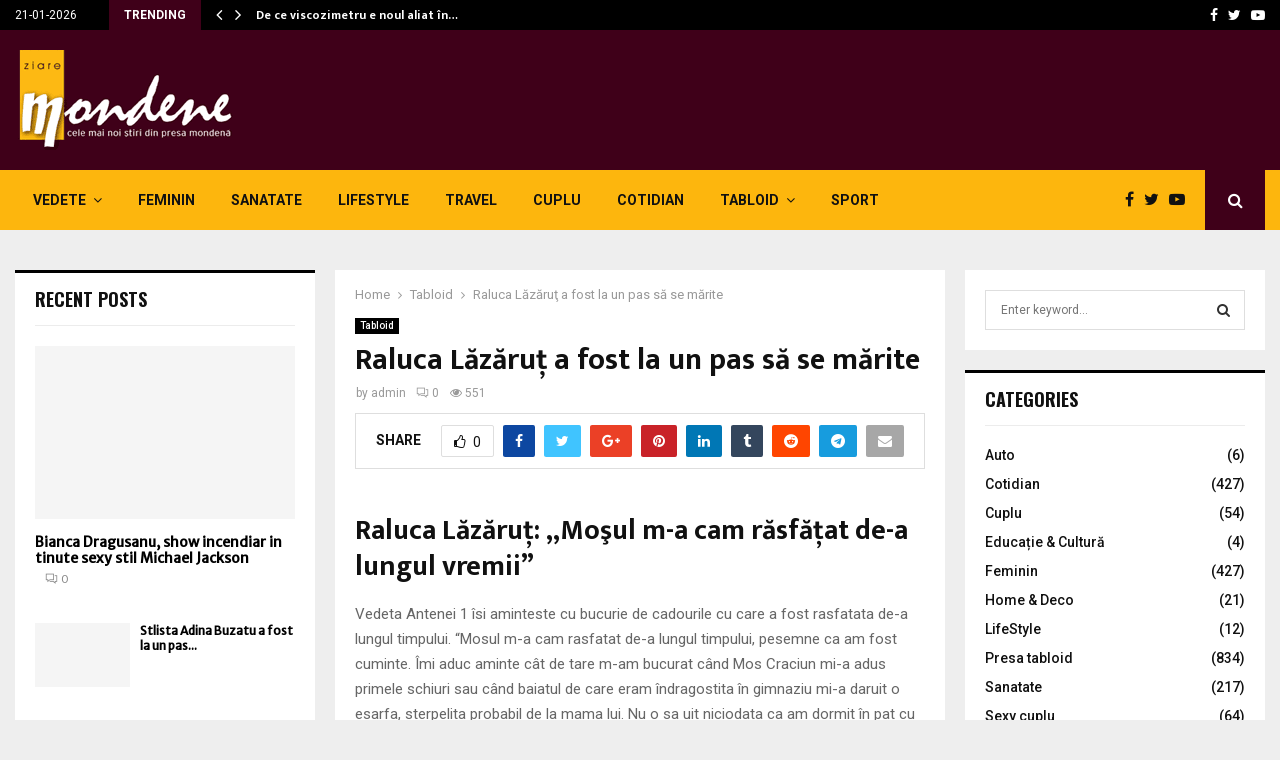

--- FILE ---
content_type: text/html; charset=UTF-8
request_url: https://www.ziaremondene.ro/21-12-2011/raluca-lazarut-a-fost-la-un-pas-sa-se-marite.html
body_size: 39500
content:
<!DOCTYPE html>
<html lang="en-US">
<head>
	<meta charset="UTF-8">
		<meta name="viewport" content="width=device-width, initial-scale=1">
		<link rel="profile" href="http://gmpg.org/xfn/11">
	<title>Raluca Lăzăruţ a fost la un pas să se mărite - Ziare Mondene</title>
<meta name='robots' content='max-image-preview:large' />
	<style>img:is([sizes="auto" i], [sizes^="auto," i]) { contain-intrinsic-size: 3000px 1500px }</style>
	
<!-- This site is optimized with the Yoast SEO Premium plugin v13.2 - https://yoast.com/wordpress/plugins/seo/ -->
<meta name="robots" content="max-snippet:-1, max-image-preview:large, max-video-preview:-1"/>
<link rel="canonical" href="https://www.ziaremondene.ro/21-12-2011/raluca-lazarut-a-fost-la-un-pas-sa-se-marite.html" />
<meta property="og:locale" content="en_US" />
<meta property="og:type" content="article" />
<meta property="og:title" content="Raluca Lăzăruţ a fost la un pas să se mărite - Ziare Mondene" />
<meta property="og:description" content="Raluca Lăzăruţ: „Moşul m-a cam răsfăţat de-a lungul vremii” Vedeta Antenei 1 îsi aminteste cu bucurie de cadourile cu care a fost rasfatata de-a lungul timpului. &#8220;Mosul m-a cam rasfatat de-a lungul timpului, pesemne ca am fost cuminte. Îmi aduc aminte cât de tare m-am bucurat când Mos Craciun mi-a..." />
<meta property="og:url" content="https://www.ziaremondene.ro/21-12-2011/raluca-lazarut-a-fost-la-un-pas-sa-se-marite.html" />
<meta property="og:site_name" content="Ziare Mondene" />
<meta property="article:section" content="Tabloid" />
<meta property="article:published_time" content="2011-12-21T00:00:00+00:00" />
<meta property="article:modified_time" content="2019-11-02T14:05:09+00:00" />
<meta property="og:updated_time" content="2019-11-02T14:05:09+00:00" />
<meta name="twitter:card" content="summary_large_image" />
<meta name="twitter:description" content="Raluca Lăzăruţ: „Moşul m-a cam răsfăţat de-a lungul vremii” Vedeta Antenei 1 îsi aminteste cu bucurie de cadourile cu care a fost rasfatata de-a lungul timpului. &#8220;Mosul m-a cam rasfatat de-a lungul timpului, pesemne ca am fost cuminte. Îmi aduc aminte cât de tare m-am bucurat când Mos Craciun mi-a..." />
<meta name="twitter:title" content="Raluca Lăzăruţ a fost la un pas să se mărite - Ziare Mondene" />
<meta name="twitter:image" content="https://www.ziaremondene.ro/wp-content/uploads/2019/10/Raluca_L__z__ru-81.jpg" />
<script type='application/ld+json' class='yoast-schema-graph yoast-schema-graph--main'>{"@context":"https://schema.org","@graph":[{"@type":"WebSite","@id":"https://www.ziaremondene.ro/#website","url":"https://www.ziaremondene.ro/","name":"Ziare Mondene","inLanguage":"en-US","description":"Ziare Mondene","potentialAction":{"@type":"SearchAction","target":"https://www.ziaremondene.ro/?s={search_term_string}","query-input":"required name=search_term_string"}},{"@type":"ImageObject","@id":"https://www.ziaremondene.ro/21-12-2011/raluca-lazarut-a-fost-la-un-pas-sa-se-marite.html#primaryimage","inLanguage":"en-US","url":"https://www.ziaremondene.ro/wp-content/uploads/2019/10/Raluca_L__z__ru-81.jpg","width":1,"height":1},{"@type":"WebPage","@id":"https://www.ziaremondene.ro/21-12-2011/raluca-lazarut-a-fost-la-un-pas-sa-se-marite.html#webpage","url":"https://www.ziaremondene.ro/21-12-2011/raluca-lazarut-a-fost-la-un-pas-sa-se-marite.html","name":"Raluca L\u0103z\u0103ru\u0163 a fost la un pas s\u0103 se m\u0103rite - Ziare Mondene","isPartOf":{"@id":"https://www.ziaremondene.ro/#website"},"inLanguage":"en-US","primaryImageOfPage":{"@id":"https://www.ziaremondene.ro/21-12-2011/raluca-lazarut-a-fost-la-un-pas-sa-se-marite.html#primaryimage"},"datePublished":"2011-12-21T00:00:00+00:00","dateModified":"2019-11-02T14:05:09+00:00","author":{"@id":"https://www.ziaremondene.ro/#/schema/person/8998c97ec482bb666ee601b542bbfefa"},"breadcrumb":{"@id":"https://www.ziaremondene.ro/21-12-2011/raluca-lazarut-a-fost-la-un-pas-sa-se-marite.html#breadcrumb"}},{"@type":"BreadcrumbList","@id":"https://www.ziaremondene.ro/21-12-2011/raluca-lazarut-a-fost-la-un-pas-sa-se-marite.html#breadcrumb","itemListElement":[{"@type":"ListItem","position":1,"item":{"@type":"WebPage","@id":"https://www.ziaremondene.ro/","url":"https://www.ziaremondene.ro/","name":"Home"}},{"@type":"ListItem","position":2,"item":{"@type":"WebPage","@id":"https://www.ziaremondene.ro/21-12-2011/raluca-lazarut-a-fost-la-un-pas-sa-se-marite.html","url":"https://www.ziaremondene.ro/21-12-2011/raluca-lazarut-a-fost-la-un-pas-sa-se-marite.html","name":"Raluca L\u0103z\u0103ru\u0163 a fost la un pas s\u0103 se m\u0103rite"}}]},{"@type":["Person"],"@id":"https://www.ziaremondene.ro/#/schema/person/8998c97ec482bb666ee601b542bbfefa","name":"admin","image":{"@type":"ImageObject","@id":"https://www.ziaremondene.ro/#authorlogo","inLanguage":"en-US","url":"https://secure.gravatar.com/avatar/4feeaf043ae730352c3462ce9a7597ea2b21fe36c9d6bb5e467db4abb2e74738?s=96&d=mm&r=g","caption":"admin"},"sameAs":[]}]}</script>
<!-- / Yoast SEO Premium plugin. -->

<link rel='dns-prefetch' href='//fonts.googleapis.com' />
<link rel="alternate" type="application/rss+xml" title="Ziare Mondene &raquo; Feed" href="https://www.ziaremondene.ro/feed" />
<link rel="alternate" type="application/rss+xml" title="Ziare Mondene &raquo; Comments Feed" href="https://www.ziaremondene.ro/comments/feed" />
<link rel="alternate" type="application/rss+xml" title="Ziare Mondene &raquo; Raluca Lăzăruţ a fost la un pas să se mărite Comments Feed" href="https://www.ziaremondene.ro/21-12-2011/raluca-lazarut-a-fost-la-un-pas-sa-se-marite.html/feed" />
<script type="text/javascript">
/* <![CDATA[ */
window._wpemojiSettings = {"baseUrl":"https:\/\/s.w.org\/images\/core\/emoji\/16.0.1\/72x72\/","ext":".png","svgUrl":"https:\/\/s.w.org\/images\/core\/emoji\/16.0.1\/svg\/","svgExt":".svg","source":{"concatemoji":"https:\/\/www.ziaremondene.ro\/wp-includes\/js\/wp-emoji-release.min.js?ver=6.8.3"}};
/*! This file is auto-generated */
!function(s,n){var o,i,e;function c(e){try{var t={supportTests:e,timestamp:(new Date).valueOf()};sessionStorage.setItem(o,JSON.stringify(t))}catch(e){}}function p(e,t,n){e.clearRect(0,0,e.canvas.width,e.canvas.height),e.fillText(t,0,0);var t=new Uint32Array(e.getImageData(0,0,e.canvas.width,e.canvas.height).data),a=(e.clearRect(0,0,e.canvas.width,e.canvas.height),e.fillText(n,0,0),new Uint32Array(e.getImageData(0,0,e.canvas.width,e.canvas.height).data));return t.every(function(e,t){return e===a[t]})}function u(e,t){e.clearRect(0,0,e.canvas.width,e.canvas.height),e.fillText(t,0,0);for(var n=e.getImageData(16,16,1,1),a=0;a<n.data.length;a++)if(0!==n.data[a])return!1;return!0}function f(e,t,n,a){switch(t){case"flag":return n(e,"\ud83c\udff3\ufe0f\u200d\u26a7\ufe0f","\ud83c\udff3\ufe0f\u200b\u26a7\ufe0f")?!1:!n(e,"\ud83c\udde8\ud83c\uddf6","\ud83c\udde8\u200b\ud83c\uddf6")&&!n(e,"\ud83c\udff4\udb40\udc67\udb40\udc62\udb40\udc65\udb40\udc6e\udb40\udc67\udb40\udc7f","\ud83c\udff4\u200b\udb40\udc67\u200b\udb40\udc62\u200b\udb40\udc65\u200b\udb40\udc6e\u200b\udb40\udc67\u200b\udb40\udc7f");case"emoji":return!a(e,"\ud83e\udedf")}return!1}function g(e,t,n,a){var r="undefined"!=typeof WorkerGlobalScope&&self instanceof WorkerGlobalScope?new OffscreenCanvas(300,150):s.createElement("canvas"),o=r.getContext("2d",{willReadFrequently:!0}),i=(o.textBaseline="top",o.font="600 32px Arial",{});return e.forEach(function(e){i[e]=t(o,e,n,a)}),i}function t(e){var t=s.createElement("script");t.src=e,t.defer=!0,s.head.appendChild(t)}"undefined"!=typeof Promise&&(o="wpEmojiSettingsSupports",i=["flag","emoji"],n.supports={everything:!0,everythingExceptFlag:!0},e=new Promise(function(e){s.addEventListener("DOMContentLoaded",e,{once:!0})}),new Promise(function(t){var n=function(){try{var e=JSON.parse(sessionStorage.getItem(o));if("object"==typeof e&&"number"==typeof e.timestamp&&(new Date).valueOf()<e.timestamp+604800&&"object"==typeof e.supportTests)return e.supportTests}catch(e){}return null}();if(!n){if("undefined"!=typeof Worker&&"undefined"!=typeof OffscreenCanvas&&"undefined"!=typeof URL&&URL.createObjectURL&&"undefined"!=typeof Blob)try{var e="postMessage("+g.toString()+"("+[JSON.stringify(i),f.toString(),p.toString(),u.toString()].join(",")+"));",a=new Blob([e],{type:"text/javascript"}),r=new Worker(URL.createObjectURL(a),{name:"wpTestEmojiSupports"});return void(r.onmessage=function(e){c(n=e.data),r.terminate(),t(n)})}catch(e){}c(n=g(i,f,p,u))}t(n)}).then(function(e){for(var t in e)n.supports[t]=e[t],n.supports.everything=n.supports.everything&&n.supports[t],"flag"!==t&&(n.supports.everythingExceptFlag=n.supports.everythingExceptFlag&&n.supports[t]);n.supports.everythingExceptFlag=n.supports.everythingExceptFlag&&!n.supports.flag,n.DOMReady=!1,n.readyCallback=function(){n.DOMReady=!0}}).then(function(){return e}).then(function(){var e;n.supports.everything||(n.readyCallback(),(e=n.source||{}).concatemoji?t(e.concatemoji):e.wpemoji&&e.twemoji&&(t(e.twemoji),t(e.wpemoji)))}))}((window,document),window._wpemojiSettings);
/* ]]> */
</script>
<style id='wp-emoji-styles-inline-css' type='text/css'>

	img.wp-smiley, img.emoji {
		display: inline !important;
		border: none !important;
		box-shadow: none !important;
		height: 1em !important;
		width: 1em !important;
		margin: 0 0.07em !important;
		vertical-align: -0.1em !important;
		background: none !important;
		padding: 0 !important;
	}
</style>
<link rel='stylesheet' id='contact-form-7-css' href='https://www.ziaremondene.ro/wp-content/plugins/contact-form-7/includes/css/styles.css?ver=5.1.7' type='text/css' media='all' />
<link rel='stylesheet' id='pencisc-css' href='https://www.ziaremondene.ro/wp-content/plugins/penci-framework/assets/css/single-shortcode.css?ver=6.8.3' type='text/css' media='all' />
<link rel='stylesheet' id='penci-oswald-css' href='//fonts.googleapis.com/css?family=Oswald%3A400&#038;ver=6.8.3' type='text/css' media='all' />
<link rel='stylesheet' id='parent-style-css' href='https://www.ziaremondene.ro/wp-content/themes/pennews/style.css?ver=6.8.3' type='text/css' media='all' />
<link rel='stylesheet' id='penci-style-child-css' href='https://www.ziaremondene.ro/wp-content/themes/pennews-child/style.css?ver=1.0.0' type='text/css' media='all' />
<link rel='stylesheet' id='penci-font-awesome-css' href='https://www.ziaremondene.ro/wp-content/themes/pennews/css/font-awesome.min.css?ver=4.5.2' type='text/css' media='all' />
<link rel='stylesheet' id='penci-fonts-css' href='//fonts.googleapis.com/css?family=Roboto%3A300%2C300italic%2C400%2C400italic%2C500%2C500italic%2C700%2C700italic%2C800%2C800italic%7CMukta+Vaani%3A300%2C300italic%2C400%2C400italic%2C500%2C500italic%2C700%2C700italic%2C800%2C800italic%7COswald%3A300%2C300italic%2C400%2C400italic%2C500%2C500italic%2C700%2C700italic%2C800%2C800italic%7CTeko%3A300%2C300italic%2C400%2C400italic%2C500%2C500italic%2C700%2C700italic%2C800%2C800italic%3A300%2C300italic%2C400%2C400italic%2C500%2C500italic%2C700%2C700italic%2C800%2C800italic%26subset%3Dcyrillic%2Ccyrillic-ext%2Cgreek%2Cgreek-ext%2Clatin-ext' type='text/css' media='all' />
<link rel='stylesheet' id='penci-portfolio-css' href='https://www.ziaremondene.ro/wp-content/themes/pennews/css/portfolio.css?ver=6.5.7' type='text/css' media='all' />
<link rel='stylesheet' id='penci-recipe-css' href='https://www.ziaremondene.ro/wp-content/themes/pennews/css/recipe.css?ver=6.5.7' type='text/css' media='all' />
<link rel='stylesheet' id='penci-review-css' href='https://www.ziaremondene.ro/wp-content/themes/pennews/css/review.css?ver=6.5.7' type='text/css' media='all' />
<link rel='stylesheet' id='penci-style-css' href='https://www.ziaremondene.ro/wp-content/themes/pennews-child/style.css?ver=6.5.7' type='text/css' media='all' />
<style id='penci-style-inline-css' type='text/css'>
.penci-block-vc.style-title-13:not(.footer-widget).style-title-center .penci-block-heading {border-right: 10px solid transparent; border-left: 10px solid transparent; }.site-branding h1, .site-branding h2 {margin: 0;}.penci-schema-markup { display: none !important; }.penci-entry-media .twitter-video { max-width: none !important; margin: 0 !important; }.penci-entry-media .fb-video { margin-bottom: 0; }.penci-entry-media .post-format-meta > iframe { vertical-align: top; }.penci-single-style-6 .penci-entry-media-top.penci-video-format-dailymotion:after, .penci-single-style-6 .penci-entry-media-top.penci-video-format-facebook:after, .penci-single-style-6 .penci-entry-media-top.penci-video-format-vimeo:after, .penci-single-style-6 .penci-entry-media-top.penci-video-format-twitter:after, .penci-single-style-7 .penci-entry-media-top.penci-video-format-dailymotion:after, .penci-single-style-7 .penci-entry-media-top.penci-video-format-facebook:after, .penci-single-style-7 .penci-entry-media-top.penci-video-format-vimeo:after, .penci-single-style-7 .penci-entry-media-top.penci-video-format-twitter:after { content: none; } .penci-single-style-5 .penci-entry-media.penci-video-format-dailymotion:after, .penci-single-style-5 .penci-entry-media.penci-video-format-facebook:after, .penci-single-style-5 .penci-entry-media.penci-video-format-vimeo:after, .penci-single-style-5 .penci-entry-media.penci-video-format-twitter:after { content: none; }@media screen and (max-width: 960px) { .penci-insta-thumb ul.thumbnails.penci_col_5 li, .penci-insta-thumb ul.thumbnails.penci_col_6 li { width: 33.33% !important; } .penci-insta-thumb ul.thumbnails.penci_col_7 li, .penci-insta-thumb ul.thumbnails.penci_col_8 li, .penci-insta-thumb ul.thumbnails.penci_col_9 li, .penci-insta-thumb ul.thumbnails.penci_col_10 li { width: 25% !important; } }.site-header.header--s12 .penci-menu-toggle-wapper,.site-header.header--s12 .header__social-search { flex: 1; }.site-header.header--s5 .site-branding {  padding-right: 0;margin-right: 40px; }.penci-block_37 .penci_post-meta { padding-top: 8px; }.penci-block_37 .penci-post-excerpt + .penci_post-meta { padding-top: 0; }.penci-hide-text-votes { display: none; }.penci-usewr-review {  border-top: 1px solid #ececec; }.penci-review-score {top: 5px; position: relative; }.penci-social-counter.penci-social-counter--style-3 .penci-social__empty a, .penci-social-counter.penci-social-counter--style-4 .penci-social__empty a, .penci-social-counter.penci-social-counter--style-5 .penci-social__empty a, .penci-social-counter.penci-social-counter--style-6 .penci-social__empty a { display: flex; justify-content: center; align-items: center; }.penci-block-error { padding: 0 20px 20px; }@media screen and (min-width: 1240px){ .penci_dis_padding_bw .penci-content-main.penci-col-4:nth-child(3n+2) { padding-right: 15px; padding-left: 15px; }}.bos_searchbox_widget_class.penci-vc-column-1 #flexi_searchbox #b_searchboxInc .b_submitButton_wrapper{ padding-top: 10px; padding-bottom: 10px; }.mfp-image-holder .mfp-close, .mfp-iframe-holder .mfp-close { background: transparent; border-color: transparent; }.penci-portfolio-wrap{ margin-left: 0px; margin-right: 0px; }.penci-portfolio-wrap .portfolio-item{ padding-left: 0px; padding-right: 0px; margin-bottom:0px; }
		.penci-ajax-search-results .ajax-loading:before,
		.show-search .show-search__content,
		div.bbp-template-notice, div.indicator-hint,	
		.widget select,select, pre,.wpb_text_column,
		.single .penci-content-post, .page .penci-content-post,
		.forum-archive .penci-content-post,
		.penci-block-vc,.penci-archive__content,.error404 .not-found,.ajax-loading:before{ background-color:#ffffff }
		.penci-block-vc.style-title-11:not(.footer-widget) .penci-block__title a,
		.penci-block-vc.style-title-11:not(.footer-widget) .penci-block__title span, 
		.penci-block-vc.style-title-11:not(.footer-widget) .penci-subcat-filter, 
		.penci-block-vc.style-title-11:not(.footer-widget) .penci-slider-nav{ background-color:#ffffff }.penci-archive .entry-meta,.penci-archive .entry-meta a,

			.penci-inline-related-posts .penci_post-meta, .penci__general-meta .penci_post-meta, 
			.penci-block_video.style-1 .penci_post-meta, .penci-block_video.style-7 .penci_post-meta,
			.penci_breadcrumbs a, .penci_breadcrumbs span,.penci_breadcrumbs i,
			.error404 .page-content,
			.woocommerce .comment-form p.stars a,
			.woocommerce .woocommerce-ordering, .woocommerce .woocommerce-result-count,
			.woocommerce #reviews #comments ol.commentlist li .comment-text .meta,
			.penci-entry-meta,#wp-calendar caption,.penci-post-pagination span,
			.penci-archive .entry-meta span{ color:#999999 }
		.site-main .element-media-controls a, .entry-content .element-media-controls a,
		    .penci-portfolio-below_img .inner-item-portfolio .portfolio-desc h3,
			.post-entry .penci-portfolio-filter ul li a, .penci-portfolio-filter ul li a,
			.widget_display_stats dt, .widget_display_stats dd,
			#wp-calendar tbody td a,
			.widget.widget_display_replies a,
			.post-entry .penci-portfolio-filter ul li.active a, .penci-portfolio-filter ul li.active a,
			.woocommerce div.product .woocommerce-tabs ul.tabs li a,
			.woocommerce ul.products li.product h3, .woocommerce ul.products li.product .woocommerce-loop-product__title,
			.woocommerce table.shop_table td.product-name a,
			input[type="text"], input[type="email"], input[type="url"], input[type="password"],
			input[type="search"], input[type="number"], input[type="tel"], input[type="range"], input[type="date"],
			input[type="month"], input[type="week"], input[type="time"], input[type="datetime"], input[type="datetime-local"], input[type="color"], textarea,
			.error404 .page-content .search-form .search-submit,.penci-no-results .search-form .search-submit,.error404 .page-content a,
			a,.widget a,.penci-block-vc .penci-block__title a, .penci-block-vc .penci-block__title span,
			.penci-page-title, .penci-entry-title,.woocommerce .page-title,
			.penci-recipe-index-wrap .penci-recipe-index-title a,
			.penci-social-buttons .penci-social-share-text,
			.woocommerce div.product .product_title,
			.penci-post-pagination h5 a,
			.woocommerce div.product .woocommerce-tabs .panel > h2:first-child, .woocommerce div.product .woocommerce-tabs .panel #reviews #comments h2,
			.woocommerce div.product .woocommerce-tabs .panel #respond .comment-reply-title,
			.woocommerce #reviews #comments ol.commentlist li .comment-text .meta strong,
			.woocommerce div.product .related > h2, .woocommerce div.product .upsells > h2,
			.penci-author-content .author-social,
			.forum-archive .penci-entry-title,
			#bbpress-forums li.bbp-body ul.forum li.bbp-forum-info a,
			.woocommerce div.product .entry-summary div[itemprop="description"] h2, .woocommerce div.product .woocommerce-tabs #tab-description h2,
			.widget.widget_recent_entries li a, .widget.widget_recent_comments li a, .widget.widget_meta li a,
			.penci-pagination:not(.penci-ajax-more) a, .penci-pagination:not(.penci-ajax-more) span{ color:#111111 }div.wpforms-container .wpforms-form input[type=date],div.wpforms-container .wpforms-form input[type=datetime],div.wpforms-container .wpforms-form input[type=datetime-local],div.wpforms-container .wpforms-form input[type=email],div.wpforms-container .wpforms-form input[type=month],div.wpforms-container .wpforms-form input[type=number],div.wpforms-container .wpforms-form input[type=password],div.wpforms-container .wpforms-form input[type=range],div.wpforms-container .wpforms-form input[type=search],div.wpforms-container .wpforms-form input[type=tel],div.wpforms-container .wpforms-form input[type=text],div.wpforms-container .wpforms-form input[type=time],div.wpforms-container .wpforms-form input[type=url],div.wpforms-container .wpforms-form input[type=week],div.wpforms-container .wpforms-form select,div.wpforms-container .wpforms-form textarea{ color: #111111 }
		h1, h2, h3, h4, h5, h6,.penci-userreview-author,.penci-review-metas .penci-review-meta i,
		.entry-content h1, .entry-content h2, .entry-content h3, .entry-content h4,
		.entry-content h5, .entry-content h6, .comment-content h1, .comment-content h2,
		.comment-content h3, .comment-content h4, .comment-content h5, .comment-content h6,
		.penci-inline-related-posts .penci-irp-heading{ color:#111111 }.site-main .frontend-form-container .element-media-file,.site-main .frontend-form-container .element-media,.site-main .frontend-item-container .select2.select2-container .select2-selection.select-with-search-container,.site-main .frontend-item-container input[type="text"],.site-main .frontend-item-container input[type="email"],.site-main .frontend-item-container input[type="url"],.site-main .frontend-item-container textarea,.site-main .frontend-item-container select{ border-color: #dedede }
			.site-header,
			.buddypress-wrap .select-wrap,
			.penci-post-blog-classic,
			.activity-list.bp-list,
			.penci-team_memebers .penci-team_item__content,
			.penci-author-box-wrap,
			.about-widget .about-me-heading:before,
			#buddypress .wp-editor-container,
			#bbpress-forums .bbp-forums-list,
			div.bbp-forum-header, div.bbp-topic-header, div.bbp-reply-header,
			.activity-list li.bbp_topic_create .activity-content .activity-inner,
			.rtl .activity-list li.bbp_reply_create .activity-content .activity-inner,
			#drag-drop-area,
			.bp-avatar-nav ul.avatar-nav-items li.current,
			.bp-avatar-nav ul,
			.site-main .bbp-pagination-links a, .site-main .bbp-pagination-links span.current,
			.bbpress  .wp-editor-container,
			.penci-ajax-search-results-wrapper,
			.show-search .search-field,
			.show-search .show-search__content,
			.penci-viewall-results,
			.penci-subcat-list .flexMenu-viewMore .flexMenu-popup,
			.penci-owl-carousel-style .owl-dot span,
			.penci-owl-carousel-slider .owl-dot span,
			.woocommerce-cart table.cart td.actions .coupon .input-text,
			.blog-boxed .penci-archive__content .article_content,
			.penci-block_28 .block28_first_item:not(.hide-border),
			.penci-mul-comments-wrapper .penci-tab-nav,
			.penci-recipe,.penci-recipe-heading,.penci-recipe-ingredients,.penci-recipe-notes,
			.wp-block-yoast-faq-block .schema-faq-section,
			.wp-block-yoast-how-to-block ol.schema-how-to-steps,
			.wp-block-pullquote,
			.wrapper-penci-recipe .penci-recipe-ingredients
			{ border-color:#dedede }
		    blockquote:not(.wp-block-quote):before, q:before,   
		    blockquote:not(.wp-block-quote):after, q:after, blockquote.style-3:before,
			.penci-block-vc.style-title-10:not(.footer-widget) .penci-block-heading:after
			{ background-color:#dedede }
			.penci-block-vc.style-title-10:not(.footer-widget) .penci-block-heading,
			.wrapper-penci-review, .penci-review-container.penci-review-count,.penci-usewr-review,
			.widget .tagcloud a,.widget.widget_recent_entries li, .widget.widget_recent_comments li, .widget.widget_meta li,
		    .penci-inline-related-posts,
		    .penci_dark_layout .site-main #buddypress div.item-list-tabs:not(#subnav),
			code,abbr, acronym,fieldset,hr,#bbpress-forums div.bbp-the-content-wrapper textarea.bbp-the-content,
			.penci-pagination:not(.penci-ajax-more) a, .penci-pagination:not(.penci-ajax-more) span,
			th,td,#wp-calendar tbody td{ border-color:#dedede }
			.site-main #bbpress-forums li.bbp-body ul.forum,
			.site-main #bbpress-forums li.bbp-body ul.topic,#bbpress-forums li.bbp-footer,
			#bbpress-forums div.bbp-template-notice.info,
			.bbp-pagination-links a, .bbp-pagination-links span.current,
			.site-main #buddypress .standard-form textarea,
			.site-main #buddypress .standard-form input[type=text], .site-main #buddypress .standard-form input[type=color], 
			.site-main #buddypress .standard-form input[type=date], .site-main #buddypress .standard-form input[type=datetime],
			.site-main #buddypress .standard-form input[type=datetime-local], .site-main #buddypress .standard-form input[type=email],
			.site-main #buddypress .standard-form input[type=month], .site-main #buddypress .standard-form input[type=number], 
			.site-main #buddypress .standard-form input[type=range], .site-main #buddypress .standard-form input[type=search], 
			.site-main #buddypress .standard-form input[type=tel], .site-main #buddypress .standard-form input[type=time],
		    .site-main #buddypress .standard-form input[type=url], .site-main #buddypress .standard-form input[type=week],
		    .site-main #buddypress .standard-form select,.site-main #buddypress .standard-form input[type=password],
	        .site-main #buddypress .dir-search input[type=search], .site-main #buddypress .dir-search input[type=text],
	        .site-main #buddypress .groups-members-search input[type=search], .site-main #buddypress .groups-members-search input[type=text],
	        .site-main #buddypress button, .site-main #buddypress a.button,
	        .site-main #buddypress input[type=button], .site-main #buddypress input[type=reset],
	        .site-main #buddypress ul.button-nav li a,.site-main #buddypress div.generic-button a,.site-main #buddypress .comment-reply-link, 
	        a.bp-title-button,.site-main #buddypress button:hover,.site-main #buddypress a.button:hover, .site-main #buddypress a.button:focus,
	        .site-main #buddypress input[type=button]:hover, .site-main #buddypress input[type=reset]:hover, 
	        .site-main #buddypress ul.button-nav li a:hover, .site-main #buddypress ul.button-nav li.current a,
	        .site-main #buddypress div.generic-button a:hover,.site-main #buddypress .comment-reply-link:hover,
	        .site-main #buddypress input[type=submit]:hover,.site-main #buddypress select,.site-main #buddypress ul.item-list,
			.site-main #buddypress .profile[role=main],.site-main #buddypress ul.item-list li,.site-main #buddypress div.pagination .pag-count ,
			.site-main #buddypress div.pagination .pagination-links span,.site-main #buddypress div.pagination .pagination-links a,
			body.activity-permalink .site-main #buddypress div.activity-comments, .site-main #buddypress div.activity-comments form .ac-textarea,
			.site-main #buddypress table.profile-fields, .site-main #buddypress table.profile-fields:last-child{ border-color:#dedede }.site-main #buddypress table.notifications tr td.label, #buddypress table.notifications-settings tr td.label,.site-main #buddypress table.profile-fields tr td.label, #buddypress table.wp-profile-fields tr td.label,.site-main #buddypress table.messages-notices tr td.label, #buddypress table.forum tr td.label{ border-color: #dedede !important; }
			.penci-block-vc,
			.penci-block_1 .block1_first_item,
			.penci-block_1 .block1_first_item .penci_post-meta,
			.penci-block_1 .block1_items .penci_media_object,
			.penci-block_4 .penci-small-thumb:after,
			.penci-recent-rv,
			.penci-block_6 .penci-post-item,
			.penci-block_9 .block9_first_item,.penci-block_9 .penci-post-item,
			.penci-block_9 .block9_items .block9_item_loadmore:first-of-type,
			.penci-block_11 .block11_first_item,.penci-block_11 .penci-post-item,
			.penci-block_11 .block11_items .block11_item_loadmore:first-of-type,
			.penci-block_15 .penci-post-item,.penci-block_15 .penci-block__title,
			.penci-block_20 .penci_media_object,
			.penci-block_20 .penci_media_object.penci_mobj-image-right .penci_post_content,
			.penci-block_26 .block26_items .penci-post-item,
			.penci-block_28 .block28_first_item,
			.penci-block_28 .block28_first_item .penci_post-meta,
			.penci-block_29 .block_29_items .penci-post-item,
			.penci-block_30 .block30_items .penci_media_object,
			.penci-block_33 .block33_big_item .penci_post-meta,
			.penci-block_36 .penci-post-item, .penci-block_36 .penci-block__title,
			.penci-block_6 .penci-block_content__items:not(.penci-block-items__1) .penci-post-item:first-child,
			.penci-block_video.style-7 .penci-owl-carousel-slider .owl-dots span,
			.penci-owl-featured-area.style-12 .penci-small_items .owl-item.active .penci-item-mag,
			.penci-videos-playlist .penci-video-nav .penci-video-playlist-nav:not(.playlist-has-title) .penci-video-playlist-item:first-child,
			.penci-videos-playlist .penci-video-nav .penci-video-playlist-nav:not(.playlist-has-title) .penci-video-playlist-item:last-child,
			.penci-videos-playlist .penci-video-nav .penci-video-playlist-item,
			.penci-archive__content .penci-entry-header,
			.page-template-full-width.penci-block-pagination .penci_breadcrumbs,
			.penci-post-pagination,.penci-pfl-social_share,.penci-post-author,
			.penci-social-buttons.penci-social-share-footer,
			.penci-pagination:not(.penci-ajax-more) a,
			.penci-social-buttons .penci-social-item.like{ border-color:#dedede }.penci-container-width-1080 .penci-content-main.penci-col-4 .penci-block_1 .block1_items .penci-post-item:nth-child(2) .penci_media_object,.penci-container-width-1400 .penci-content-main.penci-col-4 .penci-block_1 .block1_items .penci-post-item:nth-child(2) .penci_media_object,.wpb_wrapper > .penci-block_1.penci-vc-column-1 .block1_items .penci-post-item:nth-child(2) .penci_media_object,.widget-area .penci-block_1 .block1_items .penci-post-item:nth-child(2) .penci_media_object{ border-color:#dedede }
			.penci-block_6.penci-vc-column-2.penci-block-load_more .penci-block_content__items:not(.penci-block-items__1) .penci-post-item:nth-child(1),
			.penci-block_6.penci-vc-column-2.penci-block-load_more .penci-block_content__items:not(.penci-block-items__1) .penci-post-item:nth-child(2),
			.penci-block_6.penci-vc-column-2.penci-block-infinite .penci-block_content__items:not(.penci-block-items__1) .penci-post-item:nth-child(1),
			.penci-block_6.penci-vc-column-2.penci-block-infinite .penci-block_content__items:not(.penci-block-items__1) .penci-post-item:nth-child(2),
			.penci-block_36.penci-block-load_more .penci-block_content__items:not(.penci-block-items__1) .penci-post-item:first-child,
		    .penci-block_36.penci-block-infinite .penci-block_content__items:not(.penci-block-items__1) .penci-post-item:first-child,
			.penci-block_36.penci-vc-column-2.penci-block-load_more .penci-block_content__items:not(.penci-block-items__1) .penci-post-item:nth-child(1),
			.penci-block_36.penci-vc-column-2.penci-block-load_more .penci-block_content__items:not(.penci-block-items__1) .penci-post-item:nth-child(2),
			.penci-block_36.penci-vc-column-2.penci-block-infinite .penci-block_content__items:not(.penci-block-items__1) .penci-post-item:nth-child(1),
			.penci-block_36.penci-vc-column-2.penci-block-infinite .penci-block_content__items:not(.penci-block-items__1) .penci-post-item:nth-child(2),
			.penci-block_6.penci-vc-column-3.penci-block-load_more .penci-block_content__items:not(.penci-block-items__1) .penci-post-item:nth-child(1),
			.penci-block_6.penci-vc-column-3.penci-block-load_more .penci-block_content__items:not(.penci-block-items__1) .penci-post-item:nth-child(2),
			.penci-block_6.penci-vc-column-3.penci-block-load_more .penci-block_content__items:not(.penci-block-items__1) .penci-post-item:nth-child(3),
			.penci-block_6.penci-vc-column-3.penci-block-infinite .penci-block_content__items:not(.penci-block-items__1) .penci-post-item:nth-child(1),
			.penci-block_6.penci-vc-column-3.penci-block-infinite .penci-block_content__items:not(.penci-block-items__1) .penci-post-item:nth-child(2),
			.penci-block_6.penci-vc-column-3.penci-block-infinite .penci-block_content__items:not(.penci-block-items__1) .penci-post-item:nth-child(3),
			.penci-block_36.penci-vc-column-3.penci-block-load_more .penci-block_content__items:not(.penci-block-items__1) .penci-post-item:nth-child(1),
			.penci-block_36.penci-vc-column-3.penci-block-load_more .penci-block_content__items:not(.penci-block-items__1) .penci-post-item:nth-child(2), 
			.penci-block_36.penci-vc-column-3.penci-block-load_more .penci-block_content__items:not(.penci-block-items__1) .penci-post-item:nth-child(3), 
			.penci-block_36.penci-vc-column-3.penci-block-infinite .penci-block_content__items:not(.penci-block-items__1) .penci-post-item:nth-child(1),
			.penci-block_36.penci-vc-column-3.penci-block-infinite .penci-block_content__items:not(.penci-block-items__1) .penci-post-item:nth-child(2),
			.penci-block_36.penci-vc-column-3.penci-block-infinite .penci-block_content__items:not(.penci-block-items__1) .penci-post-item:nth-child(3),
			.penci-block_15.penci-vc-column-2.penci-block-load_more .penci-block_content__items:not(.penci-block-items__1) .penci-post-item:nth-child(1), 
			.penci-block_15.penci-vc-column-2.penci-block-load_more .penci-block_content__items:not(.penci-block-items__1) .penci-post-item:nth-child(2),
			.penci-block_15.penci-vc-column-2.penci-block-infinite .penci-block_content__items:not(.penci-block-items__1) .penci-post-item:nth-child(1),
			.penci-block_15.penci-vc-column-2.penci-block-infinite .penci-block_content__items:not(.penci-block-items__1) .penci-post-item:nth-child(2),
			.penci-block_15.penci-vc-column-3.penci-block-load_more .penci-block_content__items:not(.penci-block-items__1) .penci-post-item:nth-child(1),
			.penci-block_15.penci-vc-column-3.penci-block-load_more .penci-block_content__items:not(.penci-block-items__1) .penci-post-item:nth-child(2),
			.penci-block_15.penci-vc-column-3.penci-block-load_more .penci-block_content__items:not(.penci-block-items__1) .penci-post-item:nth-child(3),
			.penci-block_15.penci-vc-column-3.penci-block-infinite .penci-block_content__items:not(.penci-block-items__1) .penci-post-item:nth-child(1),
			.penci-block_15.penci-vc-column-3.penci-block-infinite .penci-block_content__items:not(.penci-block-items__1) .penci-post-item:nth-child(2),
			.penci-block_15.penci-vc-column-3.penci-block-infinite .penci-block_content__items:not(.penci-block-items__1) .penci-post-item:nth-child(3){ border-color:#dedede }
			select,input[type="text"], input[type="email"], input[type="url"], input[type="password"], 
			input[type="search"], input[type="number"], input[type="tel"], input[type="range"],
			input[type="date"], input[type="month"], input[type="week"], input[type="time"], 
			input[type="datetime"], input[type="datetime-local"], input[type="color"], textarea,
			.single-portfolio .penci-social-buttons + .post-comments,
			#respond textarea, .wpcf7 textarea,
			.post-comments .post-title-box,.penci-comments-button,
			.penci-comments-button + .post-comments .comment-reply-title,
			.penci-post-related + .post-comments .comment-reply-title,
			.penci-post-related + .post-comments .post-title-box,
			.comments .comment ,.comments .comment, .comments .comment .comment,
			#respond input,.wpcf7 input,.widget_wysija input,
			#bbpress-forums #bbp-search-form .button,
			.site-main #buddypress div.item-list-tabs:not( #subnav ),
			.site-main #buddypress div.item-list-tabs:not(#subnav) ul li a,
			.site-main #buddypress div.item-list-tabs:not(#subnav) ul li > span,
			.site-main #buddypress .dir-search input[type=submit], .site-main #buddypress .groups-members-search input[type=submit],
			#respond textarea,.wpcf7 textarea { border-color:#dedede } div.wpforms-container .wpforms-form input[type=date],div.wpforms-container .wpforms-form input[type=datetime],div.wpforms-container .wpforms-form input[type=datetime-local],div.wpforms-container .wpforms-form input[type=email],div.wpforms-container .wpforms-form input[type=month],div.wpforms-container .wpforms-form input[type=number],div.wpforms-container .wpforms-form input[type=password],div.wpforms-container .wpforms-form input[type=range],div.wpforms-container .wpforms-form input[type=search],div.wpforms-container .wpforms-form input[type=tel],div.wpforms-container .wpforms-form input[type=text],div.wpforms-container .wpforms-form input[type=time],div.wpforms-container .wpforms-form input[type=url],div.wpforms-container .wpforms-form input[type=week],div.wpforms-container .wpforms-form select,div.wpforms-container .wpforms-form textarea{ border-color: #dedede }
		    .penci-owl-featured-area.style-13 .penci-small_items .owl-item.active .penci-item-mag:before,
			.site-header.header--s2:before, .site-header.header--s3:not(.header--s4):before, .site-header.header--s6:before,
			.penci_gallery.style-1 .penci-small-thumb:after,
			.penci-videos-playlist .penci-video-nav .penci-video-playlist-item.is-playing,
			.penci-videos-playlist .penci-video-nav .penci-video-playlist-item:hover, 		
			blockquote:before, q:before,blockquote:after, q:after{ background-color:#dedede }.site-main #buddypress .dir-search input[type=submit], .site-main #buddypress .groups-members-search input[type=submit],
			input[type="button"], input[type="reset"], input[type="submit"]{ border-color:#dedede }@media (max-width: 768px) {.penci-post-pagination .prev-post + .next-post {border-color :#dedede; }}@media (max-width: 650px) {.penci-block_1 .block1_items .penci-post-item:nth-child(2) .penci_media_object {border-color :#dedede; }}.buy-button{ background-color:#3f0019 !important; }.penci-menuhbg-toggle:hover .lines-button:after,.penci-menuhbg-toggle:hover .penci-lines:before,.penci-menuhbg-toggle:hover .penci-lines:after.penci-login-container a,.penci_list_shortcode li:before,.footer__sidebars .penci-block-vc .penci__post-title a:hover,.penci-viewall-results a:hover,.post-entry .penci-portfolio-filter ul li.active a, .penci-portfolio-filter ul li.active a,.penci-ajax-search-results-wrapper .penci__post-title a:hover{ color: #3f0019; }.penci-tweets-widget-content .icon-tweets,.penci-tweets-widget-content .tweet-intents a,.penci-tweets-widget-content .tweet-intents span:after,.woocommerce .star-rating span,.woocommerce .comment-form p.stars a:hover,.woocommerce div.product .woocommerce-tabs ul.tabs li a:hover,.penci-subcat-list .flexMenu-viewMore:hover a, .penci-subcat-list .flexMenu-viewMore:focus a,.penci-subcat-list .flexMenu-viewMore .flexMenu-popup .penci-subcat-item a:hover,.penci-owl-carousel-style .owl-dot.active span, .penci-owl-carousel-style .owl-dot:hover span,.penci-owl-carousel-slider .owl-dot.active span,.penci-owl-carousel-slider .owl-dot:hover span{ color: #3f0019; }.penci-owl-carousel-slider .owl-dot.active span,.penci-owl-carousel-slider .owl-dot:hover span{ background-color: #3f0019; }blockquote, q,.penci-post-pagination a:hover,a:hover,.penci-entry-meta a:hover,.penci-portfolio-below_img .inner-item-portfolio .portfolio-desc a:hover h3,.main-navigation.penci_disable_padding_menu > ul:not(.children) > li:hover > a,.main-navigation.penci_disable_padding_menu > ul:not(.children) > li:active > a,.main-navigation.penci_disable_padding_menu > ul:not(.children) > li.current-menu-item > a,.main-navigation.penci_disable_padding_menu > ul:not(.children) > li.current-menu-ancestor > a,.main-navigation.penci_disable_padding_menu > ul:not(.children) > li.current-category-ancestor > a,.site-header.header--s11 .main-navigation.penci_enable_line_menu .menu > li:hover > a,.site-header.header--s11 .main-navigation.penci_enable_line_menu .menu > li:active > a,.site-header.header--s11 .main-navigation.penci_enable_line_menu .menu > li.current-menu-item > a,.main-navigation.penci_disable_padding_menu ul.menu > li > a:hover,.main-navigation ul li:hover > a,.main-navigation ul li:active > a,.main-navigation li.current-menu-item > a,#site-navigation .penci-megamenu .penci-mega-child-categories a.cat-active,#site-navigation .penci-megamenu .penci-content-megamenu .penci-mega-latest-posts .penci-mega-post a:not(.mega-cat-name):hover,.penci-post-pagination h5 a:hover{ color: #3f0019; }.penci-menu-hbg .primary-menu-mobile li a:hover,.penci-menu-hbg .primary-menu-mobile li.toggled-on > a,.penci-menu-hbg .primary-menu-mobile li.toggled-on > .dropdown-toggle,.penci-menu-hbg .primary-menu-mobile li.current-menu-item > a,.penci-menu-hbg .primary-menu-mobile li.current-menu-item > .dropdown-toggle,.mobile-sidebar .primary-menu-mobile li a:hover,.mobile-sidebar .primary-menu-mobile li.toggled-on-first > a,.mobile-sidebar .primary-menu-mobile li.toggled-on > a,.mobile-sidebar .primary-menu-mobile li.toggled-on > .dropdown-toggle,.mobile-sidebar .primary-menu-mobile li.current-menu-item > a,.mobile-sidebar .primary-menu-mobile li.current-menu-item > .dropdown-toggle,.mobile-sidebar #sidebar-nav-logo a,.mobile-sidebar #sidebar-nav-logo a:hover.mobile-sidebar #sidebar-nav-logo:before,.penci-recipe-heading a.penci-recipe-print,.widget a:hover,.widget.widget_recent_entries li a:hover, .widget.widget_recent_comments li a:hover, .widget.widget_meta li a:hover,.penci-topbar a:hover,.penci-topbar ul li:hover,.penci-topbar ul li a:hover,.penci-topbar ul.menu li ul.sub-menu li a:hover,.site-branding a, .site-branding .site-title{ color: #3f0019; }.penci-viewall-results a:hover,.penci-ajax-search-results-wrapper .penci__post-title a:hover,.header__search_dis_bg .search-click:hover,.header__social-media a:hover,.penci-login-container .link-bottom a,.error404 .page-content a,.penci-no-results .search-form .search-submit:hover,.error404 .page-content .search-form .search-submit:hover,.penci_breadcrumbs a:hover, .penci_breadcrumbs a:hover span,.penci-archive .entry-meta a:hover,.penci-caption-above-img .wp-caption a:hover,.penci-author-content .author-social:hover,.entry-content a,.comment-content a,.penci-page-style-5 .penci-active-thumb .penci-entry-meta a:hover,.penci-single-style-5 .penci-active-thumb .penci-entry-meta a:hover{ color: #3f0019; }blockquote:not(.wp-block-quote).style-2:before{ background-color: transparent; }blockquote.style-2:before,blockquote:not(.wp-block-quote),blockquote.style-2 cite, blockquote.style-2 .author,blockquote.style-3 cite, blockquote.style-3 .author,.woocommerce ul.products li.product .price,.woocommerce ul.products li.product .price ins,.woocommerce div.product p.price ins,.woocommerce div.product span.price ins, .woocommerce div.product p.price, .woocommerce div.product span.price,.woocommerce div.product .entry-summary div[itemprop="description"] blockquote:before, .woocommerce div.product .woocommerce-tabs #tab-description blockquote:before,.woocommerce-product-details__short-description blockquote:before,.woocommerce div.product .entry-summary div[itemprop="description"] blockquote cite, .woocommerce div.product .entry-summary div[itemprop="description"] blockquote .author,.woocommerce div.product .woocommerce-tabs #tab-description blockquote cite, .woocommerce div.product .woocommerce-tabs #tab-description blockquote .author,.woocommerce div.product .product_meta > span a:hover,.woocommerce div.product .woocommerce-tabs ul.tabs li.active{ color: #3f0019; }.woocommerce #respond input#submit.alt.disabled:hover,.woocommerce #respond input#submit.alt:disabled:hover,.woocommerce #respond input#submit.alt:disabled[disabled]:hover,.woocommerce a.button.alt.disabled,.woocommerce a.button.alt.disabled:hover,.woocommerce a.button.alt:disabled,.woocommerce a.button.alt:disabled:hover,.woocommerce a.button.alt:disabled[disabled],.woocommerce a.button.alt:disabled[disabled]:hover,.woocommerce button.button.alt.disabled,.woocommerce button.button.alt.disabled:hover,.woocommerce button.button.alt:disabled,.woocommerce button.button.alt:disabled:hover,.woocommerce button.button.alt:disabled[disabled],.woocommerce button.button.alt:disabled[disabled]:hover,.woocommerce input.button.alt.disabled,.woocommerce input.button.alt.disabled:hover,.woocommerce input.button.alt:disabled,.woocommerce input.button.alt:disabled:hover,.woocommerce input.button.alt:disabled[disabled],.woocommerce input.button.alt:disabled[disabled]:hover{ background-color: #3f0019; }.woocommerce ul.cart_list li .amount, .woocommerce ul.product_list_widget li .amount,.woocommerce table.shop_table td.product-name a:hover,.woocommerce-cart .cart-collaterals .cart_totals table td .amount,.woocommerce .woocommerce-info:before,.woocommerce form.checkout table.shop_table .order-total .amount,.post-entry .penci-portfolio-filter ul li a:hover,.post-entry .penci-portfolio-filter ul li.active a,.penci-portfolio-filter ul li a:hover,.penci-portfolio-filter ul li.active a,#bbpress-forums li.bbp-body ul.forum li.bbp-forum-info a:hover,#bbpress-forums li.bbp-body ul.topic li.bbp-topic-title a:hover,#bbpress-forums li.bbp-body ul.forum li.bbp-forum-info .bbp-forum-content a,#bbpress-forums li.bbp-body ul.topic p.bbp-topic-meta a,#bbpress-forums .bbp-breadcrumb a:hover, #bbpress-forums .bbp-breadcrumb .bbp-breadcrumb-current:hover,#bbpress-forums .bbp-forum-freshness a:hover,#bbpress-forums .bbp-topic-freshness a:hover{ color: #3f0019; }.footer__bottom a,.footer__logo a, .footer__logo a:hover,.site-info a,.site-info a:hover,.sub-footer-menu li a:hover,.footer__sidebars a:hover,.penci-block-vc .social-buttons a:hover,.penci-inline-related-posts .penci_post-meta a:hover,.penci__general-meta .penci_post-meta a:hover,.penci-block_video.style-1 .penci_post-meta a:hover,.penci-block_video.style-7 .penci_post-meta a:hover,.penci-block-vc .penci-block__title a:hover,.penci-block-vc.style-title-2 .penci-block__title a:hover,.penci-block-vc.style-title-2:not(.footer-widget) .penci-block__title a:hover,.penci-block-vc.style-title-4 .penci-block__title a:hover,.penci-block-vc.style-title-4:not(.footer-widget) .penci-block__title a:hover,.penci-block-vc .penci-subcat-filter .penci-subcat-item a.active, .penci-block-vc .penci-subcat-filter .penci-subcat-item a:hover ,.penci-block_1 .penci_post-meta a:hover,.penci-inline-related-posts.penci-irp-type-grid .penci__post-title:hover{ color: #3f0019; }.penci-block_10 .penci-posted-on a,.penci-block_10 .penci-block__title a:hover,.penci-block_10 .penci__post-title a:hover,.penci-block_26 .block26_first_item .penci__post-title:hover,.penci-block_30 .penci_post-meta a:hover,.penci-block_33 .block33_big_item .penci_post-meta a:hover,.penci-block_36 .penci-chart-text,.penci-block_video.style-1 .block_video_first_item.penci-title-ab-img .penci_post_content a:hover,.penci-block_video.style-1 .block_video_first_item.penci-title-ab-img .penci_post-meta a:hover,.penci-block_video.style-6 .penci__post-title:hover,.penci-block_video.style-7 .penci__post-title:hover,.penci-owl-featured-area.style-12 .penci-small_items h3 a:hover,.penci-owl-featured-area.style-12 .penci-small_items .penci-slider__meta a:hover ,.penci-owl-featured-area.style-12 .penci-small_items .owl-item.current h3 a,.penci-owl-featured-area.style-13 .penci-small_items h3 a:hover,.penci-owl-featured-area.style-13 .penci-small_items .penci-slider__meta a:hover,.penci-owl-featured-area.style-13 .penci-small_items .owl-item.current h3 a,.penci-owl-featured-area.style-14 .penci-small_items h3 a:hover,.penci-owl-featured-area.style-14 .penci-small_items .penci-slider__meta a:hover ,.penci-owl-featured-area.style-14 .penci-small_items .owl-item.current h3 a,.penci-owl-featured-area.style-17 h3 a:hover,.penci-owl-featured-area.style-17 .penci-slider__meta a:hover,.penci-fslider28-wrapper.penci-block-vc .penci-slider-nav a:hover,.penci-videos-playlist .penci-video-nav .penci-video-playlist-item .penci-video-play-icon,.penci-videos-playlist .penci-video-nav .penci-video-playlist-item.is-playing { color: #3f0019; }.penci-block_video.style-7 .penci_post-meta a:hover,.penci-ajax-more.disable_bg_load_more .penci-ajax-more-button:hover, .penci-ajax-more.disable_bg_load_more .penci-block-ajax-more-button:hover{ color: #3f0019; }.site-main #buddypress input[type=submit]:hover,.site-main #buddypress div.generic-button a:hover,.site-main #buddypress .comment-reply-link:hover,.site-main #buddypress a.button:hover,.site-main #buddypress a.button:focus,.site-main #buddypress ul.button-nav li a:hover,.site-main #buddypress ul.button-nav li.current a,.site-main #buddypress .dir-search input[type=submit]:hover, .site-main #buddypress .groups-members-search input[type=submit]:hover,.site-main #buddypress div.item-list-tabs ul li.selected a,.site-main #buddypress div.item-list-tabs ul li.current a,.site-main #buddypress div.item-list-tabs ul li a:hover{ border-color: #3f0019;background-color: #3f0019; }.site-main #buddypress table.notifications thead tr, .site-main #buddypress table.notifications-settings thead tr,.site-main #buddypress table.profile-settings thead tr, .site-main #buddypress table.profile-fields thead tr,.site-main #buddypress table.profile-settings thead tr, .site-main #buddypress table.profile-fields thead tr,.site-main #buddypress table.wp-profile-fields thead tr, .site-main #buddypress table.messages-notices thead tr,.site-main #buddypress table.forum thead tr{ border-color: #3f0019;background-color: #3f0019; }.site-main .bbp-pagination-links a:hover, .site-main .bbp-pagination-links span.current,#buddypress div.item-list-tabs:not(#subnav) ul li.selected a, #buddypress div.item-list-tabs:not(#subnav) ul li.current a, #buddypress div.item-list-tabs:not(#subnav) ul li a:hover,#buddypress ul.item-list li div.item-title a, #buddypress ul.item-list li h4 a,div.bbp-template-notice a,#bbpress-forums li.bbp-body ul.topic li.bbp-topic-title a,#bbpress-forums li.bbp-body .bbp-forums-list li,.site-main #buddypress .activity-header a:first-child, #buddypress .comment-meta a:first-child, #buddypress .acomment-meta a:first-child{ color: #3f0019 !important; }.single-tribe_events .tribe-events-schedule .tribe-events-cost{ color: #3f0019; }.tribe-events-list .tribe-events-loop .tribe-event-featured,#tribe-events .tribe-events-button,#tribe-events .tribe-events-button:hover,#tribe_events_filters_wrapper input[type=submit],.tribe-events-button, .tribe-events-button.tribe-active:hover,.tribe-events-button.tribe-inactive,.tribe-events-button:hover,.tribe-events-calendar td.tribe-events-present div[id*=tribe-events-daynum-],.tribe-events-calendar td.tribe-events-present div[id*=tribe-events-daynum-]>a,#tribe-bar-form .tribe-bar-submit input[type=submit]:hover{ background-color: #3f0019; }.woocommerce span.onsale,.show-search:after,select option:focus,.woocommerce .widget_shopping_cart p.buttons a:hover, .woocommerce.widget_shopping_cart p.buttons a:hover, .woocommerce .widget_price_filter .price_slider_amount .button:hover, .woocommerce div.product form.cart .button:hover,.woocommerce .widget_price_filter .ui-slider .ui-slider-handle,.penci-block-vc.style-title-2:not(.footer-widget) .penci-block__title a, .penci-block-vc.style-title-2:not(.footer-widget) .penci-block__title span,.penci-block-vc.style-title-3:not(.footer-widget) .penci-block-heading:after,.penci-block-vc.style-title-4:not(.footer-widget) .penci-block__title a, .penci-block-vc.style-title-4:not(.footer-widget) .penci-block__title span,.penci-archive .penci-archive__content .penci-cat-links a:hover,.mCSB_scrollTools .mCSB_dragger .mCSB_dragger_bar,.penci-block-vc .penci-cat-name:hover,#buddypress .activity-list li.load-more, #buddypress .activity-list li.load-newest,#buddypress .activity-list li.load-more:hover, #buddypress .activity-list li.load-newest:hover,.site-main #buddypress button:hover, .site-main #buddypress a.button:hover, .site-main #buddypress input[type=button]:hover, .site-main #buddypress input[type=reset]:hover{ background-color: #3f0019; }.penci-block-vc.style-title-grid:not(.footer-widget) .penci-block__title span, .penci-block-vc.style-title-grid:not(.footer-widget) .penci-block__title a,.penci-block-vc .penci_post_thumb:hover .penci-cat-name,.mCSB_scrollTools .mCSB_dragger:active .mCSB_dragger_bar,.mCSB_scrollTools .mCSB_dragger.mCSB_dragger_onDrag .mCSB_dragger_bar,.main-navigation > ul:not(.children) > li:hover > a,.main-navigation > ul:not(.children) > li:active > a,.main-navigation > ul:not(.children) > li.current-menu-item > a,.main-navigation.penci_enable_line_menu > ul:not(.children) > li > a:before,.main-navigation a:hover,#site-navigation .penci-megamenu .penci-mega-thumbnail .mega-cat-name:hover,#site-navigation .penci-megamenu .penci-mega-thumbnail:hover .mega-cat-name,.penci-review-process span,.penci-review-score-total,.topbar__trending .headline-title,.header__search:not(.header__search_dis_bg) .search-click,.cart-icon span.items-number{ background-color: #3f0019; }.main-navigation > ul:not(.children) > li.highlight-button > a{ background-color: #3f0019; }.main-navigation > ul:not(.children) > li.highlight-button:hover > a,.main-navigation > ul:not(.children) > li.highlight-button:active > a,.main-navigation > ul:not(.children) > li.highlight-button.current-category-ancestor > a,.main-navigation > ul:not(.children) > li.highlight-button.current-menu-ancestor > a,.main-navigation > ul:not(.children) > li.highlight-button.current-menu-item > a{ border-color: #3f0019; }.login__form .login__form__login-submit input:hover,.penci-login-container .penci-login input[type="submit"]:hover,.penci-archive .penci-entry-categories a:hover,.single .penci-cat-links a:hover,.page .penci-cat-links a:hover,.woocommerce #respond input#submit:hover, .woocommerce a.button:hover, .woocommerce button.button:hover, .woocommerce input.button:hover,.woocommerce div.product .entry-summary div[itemprop="description"]:before,.woocommerce div.product .entry-summary div[itemprop="description"] blockquote .author span:after, .woocommerce div.product .woocommerce-tabs #tab-description blockquote .author span:after,.woocommerce-product-details__short-description blockquote .author span:after,.woocommerce #respond input#submit.alt:hover, .woocommerce a.button.alt:hover, .woocommerce button.button.alt:hover, .woocommerce input.button.alt:hover,#scroll-to-top:hover,div.wpforms-container .wpforms-form input[type=submit]:hover,div.wpforms-container .wpforms-form button[type=submit]:hover,div.wpforms-container .wpforms-form .wpforms-page-button:hover,div.wpforms-container .wpforms-form .wpforms-page-button:hover,#respond #submit:hover,.wpcf7 input[type="submit"]:hover,.widget_wysija input[type="submit"]:hover{ background-color: #3f0019; }.penci-block_video .penci-close-video:hover,.penci-block_5 .penci_post_thumb:hover .penci-cat-name,.penci-block_25 .penci_post_thumb:hover .penci-cat-name,.penci-block_8 .penci_post_thumb:hover .penci-cat-name,.penci-block_14 .penci_post_thumb:hover .penci-cat-name,.penci-block-vc.style-title-grid .penci-block__title span, .penci-block-vc.style-title-grid .penci-block__title a,.penci-block_7 .penci_post_thumb:hover .penci-order-number,.penci-block_15 .penci-post-order,.penci-news_ticker .penci-news_ticker__title{ background-color: #3f0019; }.penci-owl-featured-area .penci-item-mag:hover .penci-slider__cat .penci-cat-name,.penci-owl-featured-area .penci-slider__cat .penci-cat-name:hover,.penci-owl-featured-area.style-12 .penci-small_items .owl-item.current .penci-cat-name,.penci-owl-featured-area.style-13 .penci-big_items .penci-slider__cat .penci-cat-name,.penci-owl-featured-area.style-13 .button-read-more:hover,.penci-owl-featured-area.style-13 .penci-small_items .owl-item.current .penci-cat-name,.penci-owl-featured-area.style-14 .penci-small_items .owl-item.current .penci-cat-name,.penci-owl-featured-area.style-18 .penci-slider__cat .penci-cat-name{ background-color: #3f0019; }.show-search .show-search__content:after,.penci-wide-content .penci-owl-featured-area.style-23 .penci-slider__text,.penci-grid_2 .grid2_first_item:hover .penci-cat-name,.penci-grid_2 .penci-post-item:hover .penci-cat-name,.penci-grid_3 .penci-post-item:hover .penci-cat-name,.penci-grid_1 .penci-post-item:hover .penci-cat-name,.penci-videos-playlist .penci-video-nav .penci-playlist-title,.widget-area .penci-videos-playlist .penci-video-nav .penci-video-playlist-item .penci-video-number,.widget-area .penci-videos-playlist .penci-video-nav .penci-video-playlist-item .penci-video-play-icon,.widget-area .penci-videos-playlist .penci-video-nav .penci-video-playlist-item .penci-video-paused-icon,.penci-owl-featured-area.style-17 .penci-slider__text::after,#scroll-to-top:hover{ background-color: #3f0019; }.featured-area-custom-slider .penci-owl-carousel-slider .owl-dot span,.main-navigation > ul:not(.children) > li ul.sub-menu,.error404 .not-found,.error404 .penci-block-vc,.woocommerce .woocommerce-error, .woocommerce .woocommerce-info, .woocommerce .woocommerce-message,.penci-owl-featured-area.style-12 .penci-small_items,.penci-owl-featured-area.style-12 .penci-small_items .owl-item.current .penci_post_thumb,.penci-owl-featured-area.style-13 .button-read-more:hover{ border-color: #3f0019; }.widget .tagcloud a:hover,.penci-social-buttons .penci-social-item.like.liked,.site-footer .widget .tagcloud a:hover,.penci-recipe-heading a.penci-recipe-print:hover,.penci-custom-slider-container .pencislider-content .pencislider-btn-trans:hover,button:hover,.button:hover, .entry-content a.button:hover,.penci-vc-btn-wapper .penci-vc-btn.penci-vcbtn-trans:hover, input[type="button"]:hover,input[type="reset"]:hover,input[type="submit"]:hover,.penci-ajax-more .penci-ajax-more-button:hover,.penci-ajax-more .penci-portfolio-more-button:hover,.woocommerce nav.woocommerce-pagination ul li a:focus, .woocommerce nav.woocommerce-pagination ul li a:hover,.woocommerce nav.woocommerce-pagination ul li span.current,.penci-block_10 .penci-more-post:hover,.penci-block_15 .penci-more-post:hover,.penci-block_36 .penci-more-post:hover,.penci-block_video.style-7 .penci-owl-carousel-slider .owl-dot.active span,.penci-block_video.style-7 .penci-owl-carousel-slider .owl-dot:hover span ,.penci-block_video.style-7 .penci-owl-carousel-slider .owl-dot:hover span ,.penci-ajax-more .penci-ajax-more-button:hover,.penci-ajax-more .penci-block-ajax-more-button:hover,.penci-ajax-more .penci-ajax-more-button.loading-posts:hover, .penci-ajax-more .penci-block-ajax-more-button.loading-posts:hover,.site-main #buddypress .activity-list li.load-more a:hover, .site-main #buddypress .activity-list li.load-newest a,.penci-owl-carousel-slider.penci-tweets-slider .owl-dots .owl-dot.active span, .penci-owl-carousel-slider.penci-tweets-slider .owl-dots .owl-dot:hover span,.penci-pagination:not(.penci-ajax-more) span.current, .penci-pagination:not(.penci-ajax-more) a:hover{border-color:#3f0019;background-color: #3f0019;}.penci-owl-featured-area.style-23 .penci-slider-overlay{ 
		background: -moz-linear-gradient(left, transparent 26%, #3f0019  65%);
	    background: -webkit-gradient(linear, left top, right top, color-stop(26%, #3f0019 ), color-stop(65%, transparent));
	    background: -webkit-linear-gradient(left, transparent 26%, #3f0019 65%);
	    background: -o-linear-gradient(left, transparent 26%, #3f0019 65%);
	    background: -ms-linear-gradient(left, transparent 26%, #3f0019 65%);
	    background: linear-gradient(to right, transparent 26%, #3f0019 65%);
	    filter: progid:DXImageTransform.Microsoft.gradient(startColorstr='#3f0019', endColorstr='#3f0019', GradientType=1);
		 }.site-main #buddypress .activity-list li.load-more a, .site-main #buddypress .activity-list li.load-newest a,.header__search:not(.header__search_dis_bg) .search-click:hover,.tagcloud a:hover,.site-footer .widget .tagcloud a:hover{ transition: all 0.3s; opacity: 0.8; }.penci-loading-animation-1 .penci-loading-animation,.penci-loading-animation-1 .penci-loading-animation:before,.penci-loading-animation-1 .penci-loading-animation:after,.penci-loading-animation-5 .penci-loading-animation,.penci-loading-animation-6 .penci-loading-animation:before,.penci-loading-animation-7 .penci-loading-animation,.penci-loading-animation-8 .penci-loading-animation,.penci-loading-animation-9 .penci-loading-circle-inner:before,.penci-load-thecube .penci-load-cube:before,.penci-three-bounce .one,.penci-three-bounce .two,.penci-three-bounce .three{ background-color: #3f0019; }.header__top, .header__bottom { background-color: #3f0019; }.site-header{ background-color:#fdb60d; }.site-header{
			box-shadow: inset 0 -1px 0 #fdb60d;
			-webkit-box-shadow: inset 0 -1px 0 #fdb60d;
			-moz-box-shadow: inset 0 -1px 0 #fdb60d;
		  }.site-header.header--s2:before, .site-header.header--s3:not(.header--s4):before, .site-header.header--s6:before{ background-color:#fdb60d !important }.penci-header-mobile .penci-header-mobile_container{ background-color:#fdb60d; }#main .widget .tagcloud a{ }#main .widget .tagcloud a:hover{}
</style>
<!--[if lt IE 9]>
<link rel='stylesheet' id='vc_lte_ie9-css' href='https://www.ziaremondene.ro/wp-content/plugins/js_composer/assets/css/vc_lte_ie9.min.css?ver=6.0.5' type='text/css' media='screen' />
<![endif]-->
<script type="text/javascript" src="https://www.ziaremondene.ro/wp-includes/js/jquery/jquery.min.js?ver=3.7.1" id="jquery-core-js"></script>
<script type="text/javascript" src="https://www.ziaremondene.ro/wp-includes/js/jquery/jquery-migrate.min.js?ver=3.4.1" id="jquery-migrate-js"></script>
<link rel="EditURI" type="application/rsd+xml" title="RSD" href="https://www.ziaremondene.ro/xmlrpc.php?rsd" />
<meta name="generator" content="WordPress 6.8.3" />
<link rel='shortlink' href='https://www.ziaremondene.ro/?p=52213' />
<link rel="alternate" title="oEmbed (JSON)" type="application/json+oembed" href="https://www.ziaremondene.ro/wp-json/oembed/1.0/embed?url=https%3A%2F%2Fwww.ziaremondene.ro%2F21-12-2011%2Fraluca-lazarut-a-fost-la-un-pas-sa-se-marite.html" />
<link rel="alternate" title="oEmbed (XML)" type="text/xml+oembed" href="https://www.ziaremondene.ro/wp-json/oembed/1.0/embed?url=https%3A%2F%2Fwww.ziaremondene.ro%2F21-12-2011%2Fraluca-lazarut-a-fost-la-un-pas-sa-se-marite.html&#038;format=xml" />
<script>
var portfolioDataJs = portfolioDataJs || [];
var penciBlocksArray=[];
var PENCILOCALCACHE = {};
		(function () {
				"use strict";
		
				PENCILOCALCACHE = {
					data: {},
					remove: function ( ajaxFilterItem ) {
						delete PENCILOCALCACHE.data[ajaxFilterItem];
					},
					exist: function ( ajaxFilterItem ) {
						return PENCILOCALCACHE.data.hasOwnProperty( ajaxFilterItem ) && PENCILOCALCACHE.data[ajaxFilterItem] !== null;
					},
					get: function ( ajaxFilterItem ) {
						return PENCILOCALCACHE.data[ajaxFilterItem];
					},
					set: function ( ajaxFilterItem, cachedData ) {
						PENCILOCALCACHE.remove( ajaxFilterItem );
						PENCILOCALCACHE.data[ajaxFilterItem] = cachedData;
					}
				};
			}
		)();function penciBlock() {
		    this.atts_json = '';
		    this.content = '';
		}</script>
		<style type="text/css">
																										</style>
				<style type="text/css">
																																													
					</style>
		<link rel="pingback" href="https://www.ziaremondene.ro/xmlrpc.php"><script type="application/ld+json">{
    "@context": "http:\/\/schema.org\/",
    "@type": "organization",
    "@id": "#organization",
    "logo": {
        "@type": "ImageObject",
        "url": "https:\/\/www.ziaremondene.ro\/wp-content\/uploads\/2019\/11\/ziaremondene-logo.gif"
    },
    "url": "https:\/\/www.ziaremondene.ro\/",
    "name": "Ziare Mondene",
    "description": "Ziare Mondene"
}</script><script type="application/ld+json">{
    "@context": "http:\/\/schema.org\/",
    "@type": "WebSite",
    "name": "Ziare Mondene",
    "alternateName": "Ziare Mondene",
    "url": "https:\/\/www.ziaremondene.ro\/"
}</script><script type="application/ld+json">{
    "@context": "http:\/\/schema.org\/",
    "@type": "WPSideBar",
    "name": "Sidebar Right",
    "alternateName": "Add widgets here to display them on blog and single",
    "url": "https:\/\/www.ziaremondene.ro\/21-12-2011\/raluca-lazarut-a-fost-la-un-pas-sa-se-marite.html"
}</script><script type="application/ld+json">{
    "@context": "http:\/\/schema.org\/",
    "@type": "WPSideBar",
    "name": "Sidebar Left",
    "alternateName": "Add widgets here to display them on page",
    "url": "https:\/\/www.ziaremondene.ro\/21-12-2011\/raluca-lazarut-a-fost-la-un-pas-sa-se-marite.html"
}</script><script type="application/ld+json">{
    "@context": "http:\/\/schema.org\/",
    "@type": "WPSideBar",
    "name": "Footer Column #1",
    "alternateName": "Add widgets here to display them in the first column of the footer",
    "url": "https:\/\/www.ziaremondene.ro\/21-12-2011\/raluca-lazarut-a-fost-la-un-pas-sa-se-marite.html"
}</script><script type="application/ld+json">{
    "@context": "http:\/\/schema.org\/",
    "@type": "WPSideBar",
    "name": "Footer Column #2",
    "alternateName": "Add widgets here to display them in the second column of the footer",
    "url": "https:\/\/www.ziaremondene.ro\/21-12-2011\/raluca-lazarut-a-fost-la-un-pas-sa-se-marite.html"
}</script><script type="application/ld+json">{
    "@context": "http:\/\/schema.org\/",
    "@type": "WPSideBar",
    "name": "Footer Column #3",
    "alternateName": "Add widgets here to display them in the third column of the footer",
    "url": "https:\/\/www.ziaremondene.ro\/21-12-2011\/raluca-lazarut-a-fost-la-un-pas-sa-se-marite.html"
}</script><script type="application/ld+json">{
    "@context": "http:\/\/schema.org\/",
    "@type": "WPSideBar",
    "name": "Footer Column #4",
    "alternateName": "Add widgets here to display them in the fourth column of the footer",
    "url": "https:\/\/www.ziaremondene.ro\/21-12-2011\/raluca-lazarut-a-fost-la-un-pas-sa-se-marite.html"
}</script><script type="application/ld+json">{
    "@context": "http:\/\/schema.org\/",
    "@type": "BlogPosting",
    "headline": "Raluca L\u0103z\u0103ru\u0163 a fost la un pas s\u0103 se m\u0103rite",
    "description": "Raluca L\u0103z\u0103ru\u0163: \u201eMo\u015ful m-a cam r\u0103sf\u0103\u0163at de-a lungul vremii\u201d Vedeta Antenei 1 \u00eesi aminteste cu bucurie de cadourile cu care a fost rasfatata de-a lungul timpului. &#8220;Mosul m-a cam rasfatat de-a lungul timpului, pesemne ca am fost cuminte. \u00cemi aduc aminte c\u00e2t de tare m-am bucurat c\u00e2nd Mos Craciun mi-a...",
    "datePublished": "2011-12-21",
    "datemodified": "2019-11-02",
    "mainEntityOfPage": "https:\/\/www.ziaremondene.ro\/21-12-2011\/raluca-lazarut-a-fost-la-un-pas-sa-se-marite.html",
    "image": {
        "@type": "ImageObject",
        "url": "https:\/\/www.ziaremondene.ro\/wp-content\/uploads\/2019\/10\/Raluca_L__z__ru-81.jpg",
        "width": 1,
        "height": 1
    },
    "publisher": {
        "@type": "Organization",
        "name": "Ziare Mondene",
        "logo": {
            "@type": "ImageObject",
            "url": "https:\/\/www.ziaremondene.ro\/wp-content\/uploads\/2019\/11\/ziaremondene-logo.gif"
        }
    },
    "author": {
        "@type": "Person",
        "@id": "#person-admin",
        "name": "admin"
    }
}</script><meta property="fb:app_id" content="348280475330978"><meta name="generator" content="Powered by WPBakery Page Builder - drag and drop page builder for WordPress."/>
		<style type="text/css" id="wp-custom-css">
			.site-footer {
    background: 
#3f0019;
}
.site-footer .penci-block-vc .penci-block-heading {
    border-color: 
    #fdb60d
}
.penci-post-item {
    border-color: 
    #ffff !important;
}
.site-footer input[type="text"],
.site-footer input[type="email"]{
	border-color: #560123;
}
.entry-meta-item.penci-posted-on {
	display: none !important;
}		</style>
		<noscript><style> .wpb_animate_when_almost_visible { opacity: 1; }</style></noscript>	<style>
		a.custom-button.pencisc-button {
			background: transparent;
			color: #D3347B;
			border: 2px solid #D3347B;
			line-height: 36px;
			padding: 0 20px;
			font-size: 14px;
			font-weight: bold;
		}
		a.custom-button.pencisc-button:hover {
			background: #D3347B;
			color: #fff;
			border: 2px solid #D3347B;
		}
		a.custom-button.pencisc-button.pencisc-small {
			line-height: 28px;
			font-size: 12px;
		}
		a.custom-button.pencisc-button.pencisc-large {
			line-height: 46px;
			font-size: 18px;
		}
	</style>
</head>

<body class="wp-singular post-template-default single single-post postid-52213 single-format-standard wp-custom-logo wp-theme-pennews wp-child-theme-pennews-child group-blog header-sticky penci_enable_ajaxsearch penci_sticky_content_sidebar two-sidebar penci-single-style-1 wpb-js-composer js-comp-ver-6.0.5 vc_responsive">

<div id="page" class="site">
	<div class="penci-topbar clearfix style-1">
	<div class="penci-topbar_container penci-container-fluid">

					<div class="penci-topbar__left">
				<div class="topbar_item topbar_date">
	21-01-2026</div>
<div class="topbar_item topbar__trending penci-block-vc"><span class="headline-title">Trending</span>	<span class="penci-trending-nav ">
		<a class="penci-slider-prev" href="#"><i class="fa fa-angle-left"></i></a>
		<a class="penci-slider-next" href="#"><i class="fa fa-angle-right"></i></a>
	</span>
<div class="penci-owl-carousel-slider" data-items="1" data-auto="1" data-autotime="4000" data-speed="400" data-loop="0" data-dots="0" data-nav="0" data-autowidth="0" data-vertical="1"><h3 class="penci__post-title entry-title"><a href="https://www.ziaremondene.ro/07-07-2025/de-ce-viscozimetru-e-noul-aliat-in-testarea-materiilor-prime-sensibile-studii-reale-din-industrie.html">De ce viscozimetru e noul aliat în&hellip;</a></h3><h3 class="penci__post-title entry-title"><a href="https://www.ziaremondene.ro/03-06-2025/5-motive-pentru-care-liderii-de-business-isi-aleg-atent-dentistul.html">5 motive pentru care liderii de business&hellip;</a></h3><h3 class="penci__post-title entry-title"><a href="https://www.ziaremondene.ro/09-04-2025/de-ce-nu-e-cool-un-tatuaj-cu-ceas-spart-si-trandafir-greselile-clasice-ale-barbatilor-la-studio.html">De ce nu e cool un tatuaj&hellip;</a></h3><h3 class="penci__post-title entry-title"><a href="https://www.ziaremondene.ro/19-09-2023/afla-toate-informatiile-de-care-ai-nevoie-despre-un-panou-de-gard-din-tabla.html">Află toate informațiile de care ai nevoie&hellip;</a></h3><h3 class="penci__post-title entry-title"><a href="https://www.ziaremondene.ro/21-11-2022/spune-mi-ce-usa-ai-la-intrare-ca-sa-ti-spun-cine-esti.html">Spune-mi ce usa ai la intrare ca&hellip;</a></h3><h3 class="penci__post-title entry-title"><a href="https://www.ziaremondene.ro/08-11-2022/beneficii-de-ce-sa-investesti-intr-un-acoperis-faltuit.html">Beneficii: de ce sa investesti intr-un acoperis&hellip;</a></h3><h3 class="penci__post-title entry-title"><a href="https://www.ziaremondene.ro/14-10-2022/ofera-le-bunicilor-tai-o-batranete-fericita-alege-un-camin-de-batrani-care-ofera-cele-mai-bune-conditii.html">Oferă-le bunicilor tăi o bătrânețe fericită –&hellip;</a></h3><h3 class="penci__post-title entry-title"><a href="https://www.ziaremondene.ro/15-09-2022/afla-cum-sa-alegi-o-conserva-potrivita-pentru-cainele-tau.html">Afla cum sa alegi o conserva potrivita&hellip;</a></h3><h3 class="penci__post-title entry-title"><a href="https://www.ziaremondene.ro/07-09-2022/tratament-pentru-parodontoza-la-pret-accesibil-cat-costa-sa-vindeci-boala-parodontala.html">Tratament pentru parodontoza la pret accesibil: cat&hellip;</a></h3><h3 class="penci__post-title entry-title"><a href="https://www.ziaremondene.ro/16-08-2022/tot-ce-trebuie-sa-cunosti-despre-serviciul-de-pediatrie.html">Tot ce trebuie sa cunosti despre serviciul&hellip;</a></h3></div></div>			</div>
			<div class="penci-topbar__right">
				<div class="topbar_item topbar__social-media">
	<a class="social-media-item socail_media__facebook" target="_blank" href="#" title="Facebook" rel="noopener"><span class="socail-media-item__content"><i class="fa fa-facebook"></i><span class="social_title screen-reader-text">Facebook</span></span></a><a class="social-media-item socail_media__twitter" target="_blank" href="#" title="Twitter" rel="noopener"><span class="socail-media-item__content"><i class="fa fa-twitter"></i><span class="social_title screen-reader-text">Twitter</span></span></a><a class="social-media-item socail_media__youtube" target="_blank" href="#" title="Youtube" rel="noopener"><span class="socail-media-item__content"><i class="fa fa-youtube-play"></i><span class="social_title screen-reader-text">Youtube</span></span></a></div>


			</div>
			</div>
</div>
<div class="site-header-wrapper"><div class="header__top header--s2">
	<div class="penci-container-fluid header-top__container">
		
<div class="site-branding">
	
		<h2><a href="https://www.ziaremondene.ro/" class="custom-logo-link" rel="home"><img width="225" height="100" src="https://www.ziaremondene.ro/wp-content/uploads/2019/11/ziaremondene-logo.gif" class="custom-logo" alt="Ziare Mondene" decoding="async" /></a></h2>
				</div><!-- .site-branding -->
		
	</div>
</div>
<header id="masthead" class="site-header header--s2" data-height="80" itemscope="itemscope" itemtype="http://schema.org/WPHeader">
	<div class="penci-container-fluid header-content__container">
		<nav id="site-navigation" class="main-navigation pencimn-slide_down" itemscope itemtype="http://schema.org/SiteNavigationElement">
	<ul id="menu-main-menu" class="menu"><li id="menu-item-76509" class="menu-item menu-item-type-taxonomy menu-item-object-category menu-item-has-children menu-item-76509"><a href="https://www.ziaremondene.ro/vedete" itemprop="url">Vedete</a>
<ul class="sub-menu">
	<li id="menu-item-76511" class="menu-item menu-item-type-taxonomy menu-item-object-category menu-item-76511"><a href="https://www.ziaremondene.ro/vedetele-noastre" itemprop="url">Vedetele noastre</a></li>
	<li id="menu-item-76513" class="menu-item menu-item-type-taxonomy menu-item-object-category menu-item-76513"><a href="https://www.ziaremondene.ro/vedetele-lor" itemprop="url">Vedetele lor</a></li>
</ul>
</li>
<li id="menu-item-76516" class="menu-item menu-item-type-taxonomy menu-item-object-category menu-item-76516"><a href="https://www.ziaremondene.ro/feminin" itemprop="url">Feminin</a></li>
<li id="menu-item-76518" class="menu-item menu-item-type-taxonomy menu-item-object-category menu-item-76518"><a href="https://www.ziaremondene.ro/sanatate" itemprop="url">Sanatate</a></li>
<li id="menu-item-95821" class="menu-item menu-item-type-taxonomy menu-item-object-category menu-item-95821"><a href="https://www.ziaremondene.ro/lifestyle" itemprop="url">LifeStyle</a></li>
<li id="menu-item-76519" class="menu-item menu-item-type-taxonomy menu-item-object-category menu-item-76519"><a href="https://www.ziaremondene.ro/travel" itemprop="url">Travel</a></li>
<li id="menu-item-76520" class="menu-item menu-item-type-taxonomy menu-item-object-category menu-item-76520"><a href="https://www.ziaremondene.ro/cuplu" itemprop="url">Cuplu</a></li>
<li id="menu-item-76517" class="menu-item menu-item-type-taxonomy menu-item-object-category menu-item-76517"><a href="https://www.ziaremondene.ro/cotidian" itemprop="url">Cotidian</a></li>
<li id="menu-item-76510" class="menu-item menu-item-type-taxonomy menu-item-object-category current-post-ancestor current-menu-parent current-post-parent menu-item-has-children menu-item-76510"><a href="https://www.ziaremondene.ro/tabloid" itemprop="url">Tabloid</a>
<ul class="sub-menu">
	<li id="menu-item-76515" class="menu-item menu-item-type-taxonomy menu-item-object-category menu-item-76515"><a href="https://www.ziaremondene.ro/tabloidele-lor" itemprop="url">Tabloidele lor</a></li>
	<li id="menu-item-76512" class="menu-item menu-item-type-taxonomy menu-item-object-category menu-item-76512"><a href="https://www.ziaremondene.ro/tabloidele-noastre" itemprop="url">Tabloidele noastre</a></li>
	<li id="menu-item-76514" class="menu-item menu-item-type-taxonomy menu-item-object-category menu-item-76514"><a href="https://www.ziaremondene.ro/presa-tabloid" itemprop="url">Presa tabloid</a></li>
	<li id="menu-item-95405" class="menu-item menu-item-type-taxonomy menu-item-object-category menu-item-95405"><a href="https://www.ziaremondene.ro/sexy-tabloid" itemprop="url">Sexy tabloid</a></li>
</ul>
</li>
<li id="menu-item-95406" class="menu-item menu-item-type-taxonomy menu-item-object-category menu-item-95406"><a href="https://www.ziaremondene.ro/sport" itemprop="url">Sport</a></li>
</ul>
</nav><!-- #site-navigation -->
		<div class="header__social-search">
				<div class="header__search" id="top-search">
			<a class="search-click"><i class="fa fa-search"></i></a>
			<div class="show-search">
	<div class="show-search__content">
		<form method="get" class="search-form" action="https://www.ziaremondene.ro/">
			<label>
				<span class="screen-reader-text">Search for:</span>

								<input id="penci-header-search" type="search" class="search-field" placeholder="Enter keyword..." value="" name="s" autocomplete="off">
			</label>
			<button type="submit" class="search-submit">
				<i class="fa fa-search"></i>
				<span class="screen-reader-text">Search</span>
			</button>
		</form>
		<div class="penci-ajax-search-results">
			<div id="penci-ajax-search-results-wrapper" class="penci-ajax-search-results-wrapper"></div>
		</div>
	</div>
</div>		</div>
	
			<div class="header__social-media">
			<div class="header__content-social-media">

			<a class="social-media-item socail_media__facebook" target="_blank" href="#" title="Facebook" rel="noopener"><span class="socail-media-item__content"><i class="fa fa-facebook"></i><span class="social_title screen-reader-text">Facebook</span></span></a><a class="social-media-item socail_media__twitter" target="_blank" href="#" title="Twitter" rel="noopener"><span class="socail-media-item__content"><i class="fa fa-twitter"></i><span class="social_title screen-reader-text">Twitter</span></span></a><a class="social-media-item socail_media__youtube" target="_blank" href="#" title="Youtube" rel="noopener"><span class="socail-media-item__content"><i class="fa fa-youtube-play"></i><span class="social_title screen-reader-text">Youtube</span></span></a>						</div>
		</div>
	
</div>

	</div>
</header><!-- #masthead -->
</div><div class="penci-header-mobile" >
	<div class="penci-header-mobile_container">
		<button class="menu-toggle navbar-toggle" aria-expanded="false"><span class="screen-reader-text">Primary Menu</span><i class="fa fa-bars"></i></button>
								<div class="site-branding"><a href="https://www.ziaremondene.ro/" class="custom-logo-link" rel="home"><img width="225" height="100" src="https://www.ziaremondene.ro/wp-content/uploads/2019/11/ziaremondene-logo.gif" class="custom-logo" alt="Ziare Mondene" decoding="async" /></a></div>
									<div class="header__search-mobile header__search" id="top-search-mobile">
				<a class="search-click"><i class="fa fa-search"></i></a>
				<div class="show-search">
					<div class="show-search__content">
						<form method="get" class="search-form" action="https://www.ziaremondene.ro/">
							<label>
								<span class="screen-reader-text">Search for:</span>
																<input  type="text" id="penci-search-field-mobile" class="search-field penci-search-field-mobile" placeholder="Enter keyword..." value="" name="s" autocomplete="off">
							</label>
							<button type="submit" class="search-submit">
								<i class="fa fa-search"></i>
								<span class="screen-reader-text">Search</span>
							</button>
						</form>
						<div class="penci-ajax-search-results">
							<div class="penci-ajax-search-results-wrapper"></div>
							<div class="penci-loader-effect penci-loading-animation-9"> <div class="penci-loading-circle"> <div class="penci-loading-circle1 penci-loading-circle-inner"></div> <div class="penci-loading-circle2 penci-loading-circle-inner"></div> <div class="penci-loading-circle3 penci-loading-circle-inner"></div> <div class="penci-loading-circle4 penci-loading-circle-inner"></div> <div class="penci-loading-circle5 penci-loading-circle-inner"></div> <div class="penci-loading-circle6 penci-loading-circle-inner"></div> <div class="penci-loading-circle7 penci-loading-circle-inner"></div> <div class="penci-loading-circle8 penci-loading-circle-inner"></div> <div class="penci-loading-circle9 penci-loading-circle-inner"></div> <div class="penci-loading-circle10 penci-loading-circle-inner"></div> <div class="penci-loading-circle11 penci-loading-circle-inner"></div> <div class="penci-loading-circle12 penci-loading-circle-inner"></div> </div> </div>						</div>
					</div>
				</div>
			</div>
			</div>
</div>	<div id="content" class="site-content">
	<div id="primary" class="content-area">
		<main id="main" class="site-main" >
				<div class="penci-container">
		<div class="penci-container__content penci-con_sb2_sb1">
			<div class="penci-wide-content penci-content-novc penci-sticky-content penci-content-single-inner">
				<div class="theiaStickySidebar">
					<div class="penci-content-post noloaddisqus " data-url="https://www.ziaremondene.ro/21-12-2011/raluca-lazarut-a-fost-la-un-pas-sa-se-marite.html" data-id="52213" data-title="">
					<div class="penci_breadcrumbs "><ul itemscope itemtype="http://schema.org/BreadcrumbList"><li itemprop="itemListElement" itemscope itemtype="http://schema.org/ListItem"><a class="home" href="https://www.ziaremondene.ro" itemprop="item"><span itemprop="name">Home</span></a><meta itemprop="position" content="1" /></li><li itemprop="itemListElement" itemscope itemtype="http://schema.org/ListItem"><i class="fa fa-angle-right"></i><a href="https://www.ziaremondene.ro/tabloid" itemprop="item"><span itemprop="name">Tabloid</span></a><meta itemprop="position" content="2" /></li><li itemprop="itemListElement" itemscope itemtype="http://schema.org/ListItem"><i class="fa fa-angle-right"></i><a href="https://www.ziaremondene.ro/21-12-2011/raluca-lazarut-a-fost-la-un-pas-sa-se-marite.html" itemprop="item"><span itemprop="name">Raluca Lăzăruţ a fost la un pas să se mărite</span></a><meta itemprop="position" content="3" /></li></ul></div>						<article id="post-52213" class="penci-single-artcontent noloaddisqus post-52213 post type-post status-publish format-standard has-post-thumbnail hentry category-tabloid penci-post-item">

							<header class="entry-header penci-entry-header penci-title-">
								<div class="penci-entry-categories"><span class="penci-cat-links"><a href="https://www.ziaremondene.ro/tabloid" rel="category tag">Tabloid</a></span></div><h1 class="entry-title penci-entry-title penci-title-">Raluca Lăzăruţ a fost la un pas să se mărite</h1>
								<div class="entry-meta penci-entry-meta">
									<span class="entry-meta-item penci-byline">by <span class="author vcard"><a class="url fn n" href="https://www.ziaremondene.ro/author/admin">admin</a></span></span><span class="entry-meta-item penci-posted-on"><i class="fa fa-clock-o"></i><time class="entry-date published" datetime="2011-12-21T00:00:00+00:00">21-12-2011</time><time class="updated" datetime="2019-11-02T14:05:09+00:00">02-11-2019</time></span><span class="entry-meta-item penci-comment-count"><a class="penci_pmeta-link" href="https://www.ziaremondene.ro/21-12-2011/raluca-lazarut-a-fost-la-un-pas-sa-se-marite.html#respond"><i class="la la-comments"></i>0</a></span><span class="entry-meta-item penci-post-countview"><span class="entry-meta-item penci-post-countview penci_post-meta_item"><i class="fa fa-eye"></i><span class="penci-post-countview-number penci-post-countview-p52213">551</span></span></span>								</div><!-- .entry-meta -->
								<span class="penci-social-buttons penci-social-share-footer"><span class="penci-social-share-text">Share</span><a href="#" class="penci-post-like penci_post-meta_item  single-like-button penci-social-item like" data-post_id="52213" title="Like" data-like="Like" data-unlike="Unlike"><i class="fa fa-thumbs-o-up"></i><span class="penci-share-number">0</span></a><a class="penci-social-item facebook" target="_blank" rel="noopener" title="" href="https://www.facebook.com/sharer/sharer.php?u=https%3A%2F%2Fwww.ziaremondene.ro%2F21-12-2011%2Fraluca-lazarut-a-fost-la-un-pas-sa-se-marite.html"><i class="fa fa-facebook"></i></a><a class="penci-social-item twitter" target="_blank" rel="noopener" title="" href="https://twitter.com/intent/tweet?text=Raluca%20Lăzăruţ%20a%20fost%20la%20un%20pas%20să%20se%20mărite%20-%20https://www.ziaremondene.ro/21-12-2011/raluca-lazarut-a-fost-la-un-pas-sa-se-marite.html"><i class="fa fa-twitter"></i></a><a class="penci-social-item google_plus" target="_blank" rel="noopener" title="" href="https://plus.google.com/share?url=https%3A%2F%2Fwww.ziaremondene.ro%2F21-12-2011%2Fraluca-lazarut-a-fost-la-un-pas-sa-se-marite.html"><i class="fa fa-google-plus"></i></a><a class="penci-social-item pinterest" target="_blank" rel="noopener" title="" href="http://pinterest.com/pin/create/button?url=https%3A%2F%2Fwww.ziaremondene.ro%2F21-12-2011%2Fraluca-lazarut-a-fost-la-un-pas-sa-se-marite.html&#038;media=https%3A%2F%2Fwww.ziaremondene.ro%2Fwp-content%2Fuploads%2F2019%2F10%2FRaluca_L__z__ru-81.jpg&#038;description=Raluca%20L%C4%83z%C4%83ru%C5%A3%20a%20fost%20la%20un%20pas%20s%C4%83%20se%20m%C4%83rite"><i class="fa fa-pinterest"></i></a><a class="penci-social-item linkedin" target="_blank" rel="noopener" title="" href="https://www.linkedin.com/shareArticle?mini=true&#038;url=https%3A%2F%2Fwww.ziaremondene.ro%2F21-12-2011%2Fraluca-lazarut-a-fost-la-un-pas-sa-se-marite.html&#038;title=Raluca%20L%C4%83z%C4%83ru%C5%A3%20a%20fost%20la%20un%20pas%20s%C4%83%20se%20m%C4%83rite"><i class="fa fa-linkedin"></i></a><a class="penci-social-item tumblr" target="_blank" rel="noopener" title="" href="https://www.tumblr.com/share/link?url=https%3A%2F%2Fwww.ziaremondene.ro%2F21-12-2011%2Fraluca-lazarut-a-fost-la-un-pas-sa-se-marite.html&#038;name=Raluca%20L%C4%83z%C4%83ru%C5%A3%20a%20fost%20la%20un%20pas%20s%C4%83%20se%20m%C4%83rite"><i class="fa fa-tumblr"></i></a><a class="penci-social-item reddit" target="_blank" rel="noopener" title="" href="https://reddit.com/submit?url=https%3A%2F%2Fwww.ziaremondene.ro%2F21-12-2011%2Fraluca-lazarut-a-fost-la-un-pas-sa-se-marite.html&#038;title=Raluca%20L%C4%83z%C4%83ru%C5%A3%20a%20fost%20la%20un%20pas%20s%C4%83%20se%20m%C4%83rite"><i class="fa fa-reddit"></i></a><a class="penci-social-item telegram" target="_blank" rel="noopener" title="" href="https://telegram.me/share/url?url=https%3A%2F%2Fwww.ziaremondene.ro%2F21-12-2011%2Fraluca-lazarut-a-fost-la-un-pas-sa-se-marite.html&#038;text=Raluca%20L%C4%83z%C4%83ru%C5%A3%20a%20fost%20la%20un%20pas%20s%C4%83%20se%20m%C4%83rite"><i class="fa fa-telegram"></i></a><a class="penci-social-item email" target="_blank" rel="noopener" href="mailto:?subject=Raluca%20Lăzăruţ%20a%20fost%20la%20un%20pas%20să%20se%20mărite&#038;BODY=https://www.ziaremondene.ro/21-12-2011/raluca-lazarut-a-fost-la-un-pas-sa-se-marite.html"><i class="fa fa-envelope"></i></a></span>							</header><!-- .entry-header -->
							<div class="entry-media penci-entry-media"><div class="post-format-meta "><div class="post-image penci-standard-format"><img width="1" height="1" src="https://www.ziaremondene.ro/wp-content/uploads/2019/10/Raluca_L__z__ru-81.jpg" class="attachment-penci-thumb-960-auto size-penci-thumb-960-auto wp-post-image" alt="" decoding="async" /></div></div>	</div><div class="penci-entry-content entry-content">
	<div id="article_content">
<h2>Raluca Lăzăruţ: „Moşul m-a cam răsfăţat de-a lungul vremii”</h2>
<p>Vedeta Antenei 1 îsi aminteste cu bucurie de cadourile cu care a fost rasfatata de-a lungul timpului. &#8220;Mosul m-a cam rasfatat de-a lungul timpului, pesemne ca am fost cuminte. Îmi aduc aminte cât de tare m-am bucurat când Mos Craciun mi-a adus primele schiuri sau când baiatul de care eram îndragostita în gimnaziu mi-a daruit o esarfa, sterpelita probabil de la mama lui. Nu o sa uit niciodata ca am dormit în pat cu blanita pe care mi-o doream &#8230;&#8230;cancan.ro</p>
<h2>Raluca Lăzăruţ: &#8220;Bărbatul visurilor mele trebuie să fie liber la minte, liber la preocupări&#8221;.</h2>
<p>Întrebata daca crede în casatorie sau în concubinaj, Raluca marturiseste pentru Showbiz.ro &#8220;Cred într-o iubire sincera, într-o relatie în care poti lasa garda jos, te poti baza pe partener, în care te simti sprijinita si încurajata&#8221;. Cât despre barbatul perfect pentru ea, Raluca enumera câteva calitati pe care si-ar dori ca acesta sa le aiba. &#8220;Barbatul visurilor mele trebuie sa fie liber la minte, liber la preocupari, liber la a fi &#8230;<a href="https://www.cancan.ro/showbiz/showbiz-intern/raluca-lazarut-barbatul-visurilor-mele-trebuie-sa-fie-liber-la-minte-liber-la-preocupari-198198.html" target="_blank" rel="noopener noreferrer">&#8230;cancan.ro</a></p>
<h2>Raluca Lăzăruţ a fost la un pas să se căsătorească, dar s-a răzgândit. Vezi cine a influenţat-o!</h2>
<p>Prezentatoarea de la Superbingo, Raluca Lăzăruţ, se află de de aproape doi ani într-o relaţie cu&#8230;<a href="https://www.libertatea.ro/detalii/articol/Raluca-Lazarut-a-fost-al-un-pas-sa-se-casatoreasca-dar-s-a-razgandit-Vezi-cine-a-influentat-o-366831.html" target="_blank" rel="noopener noreferrer">&#8230;libertatea.ro</a></p>
<h2>Raluca Lăzăruţ: «Moşul m-a cam răsfăţat»</h2>
<p>Cu toate că petrecere sărbătorile de iarnă pe platourile de filmare, Raluca Lăzăruţ îşi aminteşte cu drag de această perioadă plină de bucurie.<a href="https://www.click.ro/vedete/romanesti/Raluca-Lazarut-Mosul-m-a-rasfatat_0_1300070030.html" target="_blank" rel="noopener noreferrer">&#8230;click.ro</a></p>
</p></div>
</div><!-- .entry-content -->

							<footer class="penci-entry-footer">
								<div class="penci-source-via-tags-wrap"></div><span class="penci-social-buttons penci-social-share-footer"><span class="penci-social-share-text">Share</span><a href="#" class="penci-post-like penci_post-meta_item  single-like-button penci-social-item like" data-post_id="52213" title="Like" data-like="Like" data-unlike="Unlike"><i class="fa fa-thumbs-o-up"></i><span class="penci-share-number">0</span></a><a class="penci-social-item facebook" target="_blank" rel="noopener" title="" href="https://www.facebook.com/sharer/sharer.php?u=https%3A%2F%2Fwww.ziaremondene.ro%2F21-12-2011%2Fraluca-lazarut-a-fost-la-un-pas-sa-se-marite.html"><i class="fa fa-facebook"></i></a><a class="penci-social-item twitter" target="_blank" rel="noopener" title="" href="https://twitter.com/intent/tweet?text=Raluca%20Lăzăruţ%20a%20fost%20la%20un%20pas%20să%20se%20mărite%20-%20https://www.ziaremondene.ro/21-12-2011/raluca-lazarut-a-fost-la-un-pas-sa-se-marite.html"><i class="fa fa-twitter"></i></a><a class="penci-social-item google_plus" target="_blank" rel="noopener" title="" href="https://plus.google.com/share?url=https%3A%2F%2Fwww.ziaremondene.ro%2F21-12-2011%2Fraluca-lazarut-a-fost-la-un-pas-sa-se-marite.html"><i class="fa fa-google-plus"></i></a><a class="penci-social-item pinterest" target="_blank" rel="noopener" title="" href="http://pinterest.com/pin/create/button?url=https%3A%2F%2Fwww.ziaremondene.ro%2F21-12-2011%2Fraluca-lazarut-a-fost-la-un-pas-sa-se-marite.html&#038;media=https%3A%2F%2Fwww.ziaremondene.ro%2Fwp-content%2Fuploads%2F2019%2F10%2FRaluca_L__z__ru-81.jpg&#038;description=Raluca%20L%C4%83z%C4%83ru%C5%A3%20a%20fost%20la%20un%20pas%20s%C4%83%20se%20m%C4%83rite"><i class="fa fa-pinterest"></i></a><a class="penci-social-item linkedin" target="_blank" rel="noopener" title="" href="https://www.linkedin.com/shareArticle?mini=true&#038;url=https%3A%2F%2Fwww.ziaremondene.ro%2F21-12-2011%2Fraluca-lazarut-a-fost-la-un-pas-sa-se-marite.html&#038;title=Raluca%20L%C4%83z%C4%83ru%C5%A3%20a%20fost%20la%20un%20pas%20s%C4%83%20se%20m%C4%83rite"><i class="fa fa-linkedin"></i></a><a class="penci-social-item tumblr" target="_blank" rel="noopener" title="" href="https://www.tumblr.com/share/link?url=https%3A%2F%2Fwww.ziaremondene.ro%2F21-12-2011%2Fraluca-lazarut-a-fost-la-un-pas-sa-se-marite.html&#038;name=Raluca%20L%C4%83z%C4%83ru%C5%A3%20a%20fost%20la%20un%20pas%20s%C4%83%20se%20m%C4%83rite"><i class="fa fa-tumblr"></i></a><a class="penci-social-item reddit" target="_blank" rel="noopener" title="" href="https://reddit.com/submit?url=https%3A%2F%2Fwww.ziaremondene.ro%2F21-12-2011%2Fraluca-lazarut-a-fost-la-un-pas-sa-se-marite.html&#038;title=Raluca%20L%C4%83z%C4%83ru%C5%A3%20a%20fost%20la%20un%20pas%20s%C4%83%20se%20m%C4%83rite"><i class="fa fa-reddit"></i></a><a class="penci-social-item telegram" target="_blank" rel="noopener" title="" href="https://telegram.me/share/url?url=https%3A%2F%2Fwww.ziaremondene.ro%2F21-12-2011%2Fraluca-lazarut-a-fost-la-un-pas-sa-se-marite.html&#038;text=Raluca%20L%C4%83z%C4%83ru%C5%A3%20a%20fost%20la%20un%20pas%20s%C4%83%20se%20m%C4%83rite"><i class="fa fa-telegram"></i></a><a class="penci-social-item email" target="_blank" rel="noopener" href="mailto:?subject=Raluca%20Lăzăruţ%20a%20fost%20la%20un%20pas%20să%20se%20mărite&#038;BODY=https://www.ziaremondene.ro/21-12-2011/raluca-lazarut-a-fost-la-un-pas-sa-se-marite.html"><i class="fa fa-envelope"></i></a></span>							</footer><!-- .entry-footer -->
						</article>
							<div class="penci-post-pagination">
					<div class="prev-post">
									<div class="prev-post-inner penci_mobj__body">
						<div class="prev-post-title">
							<span><i class="fa fa-angle-left"></i>previous post</span>
						</div>
						<div class="pagi-text">
							<h5 class="prev-title"><a href="https://www.ziaremondene.ro/20-12-2011/smiley-va-fi-mai-vesel.html">Smiley va fi mai vesel</a></h5>
						</div>
					</div>
				
			</div>
		
					<div class="next-post ">
									<div class="next-post-inner">
						<div class="prev-post-title next-post-title">
							<span>next post<i class="fa fa-angle-right"></i></span>
						</div>
						<div class="pagi-text">
							<h5 class="next-title"><a href="https://www.ziaremondene.ro/22-12-2011/dinu-damaschin-a-fost-arestat-pentru-trafic-cu-minore-foto.html">Dinu Damaschin a fost arestat pentru trafic cu minore (foto)</a></h5>
						</div>
					</div>
							</div>
			</div>
<div class="penci-post-author penci_media_object">
	<div class="author-img penci_mobj__img">
		<img alt='' src='https://secure.gravatar.com/avatar/4feeaf043ae730352c3462ce9a7597ea2b21fe36c9d6bb5e467db4abb2e74738?s=100&#038;d=mm&#038;r=g' class='avatar avatar-100 photo' height='100' width='100' loading='lazy' />	</div>
	<div class="penci-author-content penci_mobj__body">
		<h5><a href="https://www.ziaremondene.ro/author/admin" title="Posts by admin" rel="author">admin</a></h5>
		<div class="author-description">
				</div>
		<div class="author-socials">
																										</div>
	</div>
</div><div class="penci-post-related"><div class="post-title-box"><h4 class="post-box-title">Related posts</h4></div><div class="post-related_content"><div  class="item-related penci-imgtype-landscape post-38250 post type-post status-publish format-standard has-post-thumbnail hentry category-tabloid penci-post-item"><a class="related-thumb penci-image-holder penci-image_has_icon penci-lazy"  data-src="https://www.ziaremondene.ro/wp-content/uploads/2019/10/loredana-groza-croatia-85-1.jpg" href="https://www.ziaremondene.ro/16-09-2010/loredana-groza-s-a-impacat-cu-sotul.html"></a><h4 class="entry-title"><a href="https://www.ziaremondene.ro/16-09-2010/loredana-groza-s-a-impacat-cu-sotul.html">Loredana Groza s-a împăcat cu soţul</a></h4><div class="penci-schema-markup"><span class="author vcard"><a class="url fn n" href="https://www.ziaremondene.ro/author/admin">admin</a></span><time class="entry-date published" datetime="2010-09-16T00:00:00+00:00">16-09-2010</time><time class="updated" datetime="2019-11-02T14:45:57+00:00">02-11-2019</time></div></div><div  class="item-related penci-imgtype-landscape post-11798 post type-post status-publish format-standard has-post-thumbnail hentry category-tabloid penci-post-item"><a class="related-thumb penci-image-holder penci-image_has_icon penci-lazy"  data-src="https://www.ziaremondene.ro/wp-content/uploads/2019/10/Andreea_Raicu-81-1.jpg" href="https://www.ziaremondene.ro/05-08-2011/andreea-raicu-cu-glastra-de-flori-pe-strada.html"></a><h4 class="entry-title"><a href="https://www.ziaremondene.ro/05-08-2011/andreea-raicu-cu-glastra-de-flori-pe-strada.html">Andreea Raicu, cu glastra de flori pe stradă</a></h4><div class="penci-schema-markup"><span class="author vcard"><a class="url fn n" href="https://www.ziaremondene.ro/author/admin">admin</a></span><time class="entry-date published" datetime="2011-08-05T00:00:00+00:00">05-08-2011</time><time class="updated" datetime="2019-11-02T14:12:54+00:00">02-11-2019</time></div></div><div  class="item-related penci-imgtype-landscape post-3244 post type-post status-publish format-standard has-post-thumbnail hentry category-tabloid penci-post-item"><a class="related-thumb penci-image-holder penci-image_has_icon penci-lazy"  data-src="https://www.ziaremondene.ro/wp-content/uploads/2019/10/Puya-81.jpg" href="https://www.ziaremondene.ro/02-02-2012/puya-canta-hip-hop-pe-versurile-lui-eminescu.html"></a><h4 class="entry-title"><a href="https://www.ziaremondene.ro/02-02-2012/puya-canta-hip-hop-pe-versurile-lui-eminescu.html">Puya cântă hip-hop pe versurile lui Eminescu</a></h4><div class="penci-schema-markup"><span class="author vcard"><a class="url fn n" href="https://www.ziaremondene.ro/author/admin">admin</a></span><time class="entry-date published" datetime="2012-02-02T00:00:00+00:00">02-02-2012</time><time class="updated" datetime="2019-11-02T14:03:53+00:00">02-11-2019</time></div></div></div></div><div id="wordpress-52213-comment" class="active multi-wordpress-comment penci-tab-pane" ><div class="post-comments  post-comments-52213  no-comment-yet" id="comments">
		<div id="respond" class="comment-respond">
		<h3 id="reply-title" class="comment-reply-title"><span>Leave a Comment</span> <small><a rel="nofollow" id="cancel-comment-reply-link" href="/21-12-2011/raluca-lazarut-a-fost-la-un-pas-sa-se-marite.html#respond" style="display:none;">Cancel Reply</a></small></h3><form action="https://www.ziaremondene.ro/wp-comments-post.php" method="post" id="commentform" class="comment-form"><p class="comment-form-comment"><textarea id="comment" name="comment" cols="45" rows="8" placeholder="Your Comment" aria-required="true"></textarea></p><p class="comment-form-author"><input id="author" name="author" type="text" value="" placeholder="Name*" size="30" aria-required='true' /></p>
<p class="comment-form-email"><input id="email" name="email" type="text" value="" placeholder="Email*" size="30" aria-required='true' /></p>
<p class="comment-form-url"><input id="url" name="url" type="text" value="" placeholder="Website" size="30" /></p>
<p class="comment-form-cookies-consent"><input id="wp-comment-cookies-consent" name="wp-comment-cookies-consent" type="checkbox" value="yes" /><span>Save my name, email, and website in this browser for the next time I comment.</span></p>
<p class="form-submit"><input name="submit" type="submit" id="submit" class="submit" value="Submit" /> <input type='hidden' name='comment_post_ID' value='52213' id='comment_post_ID' />
<input type='hidden' name='comment_parent' id='comment_parent' value='0' />
</p></form>	</div><!-- #respond -->
	</div> <!-- end comments div -->
</div>				</div>

									</div>
			</div>
			
<aside class="widget-area widget-area-2 penci-sticky-sidebar penci-sidebar-widgets">
	<div class="theiaStickySidebar">
	<div id="penci_block_11__18801646" class="penci-block-vc penci-block_11 penci__general-meta widget penci-block-vc penci-widget-sidebar style-title-1 style-title-left penci-block-vc penci-widget penci-block_11 penci-widget__block_11 left penci-imgtype-landscape penci-link-filter-hidden penci-vc-column-1" data-current="1" data-blockUid="penci_block_11__18801646" >
	<div class="penci-block-heading">
		<h3 class="penci-block__title"><a href="#" title="Recent posts">Recent posts</a ></h3>					</div>
	<div id="penci_block_11__18801646block_content" class="penci-block_content">
		<div class="penci-block_content__items penci-block-items__1"><article  class="block11_first_item hentry penci-post-item"><div class="penci-post-item__inner"><a class="penci-image-holder  penci-lazy penci-image_has_icon"  data-src="https://www.ziaremondene.ro/wp-content/uploads/2019/10/bianca-dragusanu-79.jpg" data-delay="" href="https://www.ziaremondene.ro/05-12-2009/bianca-dragusanu-show-incendiar-in-tinute-sexy-stil-michael-jackson.html" title="Bianca Dragusanu, show incendiar in tinute sexy stil Michael Jackson"></a><div class="penci_post_content"><h3 class="penci__post-title entry-title"><a href="https://www.ziaremondene.ro/05-12-2009/bianca-dragusanu-show-incendiar-in-tinute-sexy-stil-michael-jackson.html" title=" Bianca Dragusanu, show incendiar in tinute sexy stil Michael Jackson ">Bianca Dragusanu, show incendiar in tinute sexy stil Michael Jackson</a></h3><div class="penci-schema-markup"><span class="author vcard"><a class="url fn n" href="https://www.ziaremondene.ro/author/admin">admin</a></span><time class="entry-date published" datetime="2009-12-05T00:00:00+00:00">05-12-2009</time><time class="updated" datetime="2019-11-02T14:57:26+00:00">02-11-2019</time></div><div class="penci_post-meta"><span class="entry-meta-item penci-posted-on"><i class="fa fa-clock-o"></i><time class="entry-date published" datetime="2009-12-05T00:00:00+00:00">05-12-2009</time><time class="updated" datetime="2019-11-02T14:57:26+00:00">02-11-2019</time></span><span class="entry-meta-item penci-comment-count"><a class="penci_pmeta-link" href="https://www.ziaremondene.ro/05-12-2009/bianca-dragusanu-show-incendiar-in-tinute-sexy-stil-michael-jackson.html#respond"><i class="la la-comments"></i>0</a></span></div></div></div></article><div class="block11_items"><article class="hentry penci-post-item"><div class="penci_media_object"><a class="penci-image-holder  penci-lazy penci_mobj__img penci-image_has_icon"  data-src="https://www.ziaremondene.ro/wp-content/uploads/2019/11/Adina_Buzatu-37.jpg" data-delay="" href="https://www.ziaremondene.ro/30-12-2009/stlista-adina-buzatu-a-fost-la-un-pas-de-moarte.html" title="Stlista Adina Buzatu a fost la un pas de moarte"></a><div class="penci_post_content penci_mobj__body"><h3 class="penci__post-title entry-title"><a href="https://www.ziaremondene.ro/30-12-2009/stlista-adina-buzatu-a-fost-la-un-pas-de-moarte.html" title=" Stlista Adina Buzatu a fost la un pas de moarte ">Stlista Adina Buzatu a fost la un pas...</a></h3><div class="penci-schema-markup"><span class="author vcard"><a class="url fn n" href="https://www.ziaremondene.ro/author/admin">admin</a></span><time class="entry-date published" datetime="2009-12-30T00:00:00+00:00">30-12-2009</time><time class="updated" datetime="2019-11-02T14:56:22+00:00">02-11-2019</time></div><div class="penci_post-meta"><span class="entry-meta-item penci-posted-on"><i class="fa fa-clock-o"></i><time class="entry-date published" datetime="2009-12-30T00:00:00+00:00">30-12-2009</time><time class="updated" datetime="2019-11-02T14:56:22+00:00">02-11-2019</time></span><span class="entry-meta-item penci-comment-count"><a class="penci_pmeta-link" href="https://www.ziaremondene.ro/30-12-2009/stlista-adina-buzatu-a-fost-la-un-pas-de-moarte.html#respond"><i class="la la-comments"></i>0</a></span></div></div></div></article><article class="hentry penci-post-item"><div class="penci_media_object"><a class="penci-image-holder  penci-lazy penci_mobj__img penci-image_has_icon"  data-src="https://www.ziaremondene.ro/wp-content/uploads/2019/10/Marius_Baldovin-88.jpg" data-delay="" href="https://www.ziaremondene.ro/05-04-2012/marius-baldovin-vrea-sa-faca-liposuctie-pentru-sanziana-buruiana.html" title="Marius Baldovin vrea să facă liposucţie pentru Sânziana Buruiană"></a><div class="penci_post_content penci_mobj__body"><h3 class="penci__post-title entry-title"><a href="https://www.ziaremondene.ro/05-04-2012/marius-baldovin-vrea-sa-faca-liposuctie-pentru-sanziana-buruiana.html" title=" Marius Baldovin vrea să facă liposucţie pentru Sânziana Buruiană ">Marius Baldovin vrea să facă liposucţie pentru Sânziana...</a></h3><div class="penci-schema-markup"><span class="author vcard"><a class="url fn n" href="https://www.ziaremondene.ro/author/admin">admin</a></span><time class="entry-date published" datetime="2012-04-05T00:00:00+00:00">05-04-2012</time><time class="updated" datetime="2019-11-02T14:00:03+00:00">02-11-2019</time></div><div class="penci_post-meta"><span class="entry-meta-item penci-posted-on"><i class="fa fa-clock-o"></i><time class="entry-date published" datetime="2012-04-05T00:00:00+00:00">05-04-2012</time><time class="updated" datetime="2019-11-02T14:00:03+00:00">02-11-2019</time></span><span class="entry-meta-item penci-comment-count"><a class="penci_pmeta-link" href="https://www.ziaremondene.ro/05-04-2012/marius-baldovin-vrea-sa-faca-liposuctie-pentru-sanziana-buruiana.html#respond"><i class="la la-comments"></i>0</a></span></div></div></div></article><article class="hentry penci-post-item"><div class="penci_media_object"><a class="penci-image-holder  penci-lazy penci_mobj__img penci-image_has_icon"  data-src="https://www.ziaremondene.ro/wp-content/uploads/2019/10/cosciug_mj-56.jpg" data-delay="" href="https://www.ziaremondene.ro/08-07-2009/ceremonia-privata-de-la-forest-lawn-in-memoria-lui-michael-jackson-video.html" title="Ceremonia privata de la Forest Lawn in memoria lui Michael Jackson (video)"></a><div class="penci_post_content penci_mobj__body"><h3 class="penci__post-title entry-title"><a href="https://www.ziaremondene.ro/08-07-2009/ceremonia-privata-de-la-forest-lawn-in-memoria-lui-michael-jackson-video.html" title=" Ceremonia privata de la Forest Lawn in memoria lui Michael Jackson (video) ">Ceremonia privata de la Forest Lawn in memoria...</a></h3><div class="penci-schema-markup"><span class="author vcard"><a class="url fn n" href="https://www.ziaremondene.ro/author/admin">admin</a></span><time class="entry-date published" datetime="2009-07-08T00:00:00+00:00">08-07-2009</time><time class="updated" datetime="2019-11-02T15:30:44+00:00">02-11-2019</time></div><div class="penci_post-meta"><span class="entry-meta-item penci-posted-on"><i class="fa fa-clock-o"></i><time class="entry-date published" datetime="2009-07-08T00:00:00+00:00">08-07-2009</time><time class="updated" datetime="2019-11-02T15:30:44+00:00">02-11-2019</time></span><span class="entry-meta-item penci-comment-count"><a class="penci_pmeta-link" href="https://www.ziaremondene.ro/08-07-2009/ceremonia-privata-de-la-forest-lawn-in-memoria-lui-michael-jackson-video.html#respond"><i class="la la-comments"></i>0</a></span></div></div></div></article></div></div><div class="penci-loader-effect penci-loading-animation-9"> <div class="penci-loading-circle"> <div class="penci-loading-circle1 penci-loading-circle-inner"></div> <div class="penci-loading-circle2 penci-loading-circle-inner"></div> <div class="penci-loading-circle3 penci-loading-circle-inner"></div> <div class="penci-loading-circle4 penci-loading-circle-inner"></div> <div class="penci-loading-circle5 penci-loading-circle-inner"></div> <div class="penci-loading-circle6 penci-loading-circle-inner"></div> <div class="penci-loading-circle7 penci-loading-circle-inner"></div> <div class="penci-loading-circle8 penci-loading-circle-inner"></div> <div class="penci-loading-circle9 penci-loading-circle-inner"></div> <div class="penci-loading-circle10 penci-loading-circle-inner"></div> <div class="penci-loading-circle11 penci-loading-circle-inner"></div> <div class="penci-loading-circle12 penci-loading-circle-inner"></div> </div> </div>	</div>
	</div>
<style>#penci_block_11__18801646 .penci__post-title a{ color:#000000 !important; }#penci_block_11__18801646 .penci__post-title a:hover{ color:#740010 !important; }#penci_block_11__18801646 .penci_post-meta{ color:#888888; }#penci_block_11__18801646 .penci_post-meta a:hover{ color:#888888 !important; }#penci_block_11__18801646 .penci-loading-animation-9 .penci-loading-circle-inner:before{ background-color: #740010; }@media screen and (min-width: 768px ){}#penci_block_11__18801646 .penci-subcat-filter .penci-subcat-item a,#penci_block_11__18801646 .penci-subcat-list .flexMenu-viewMore > a{ font-family:"Lato";font-weight:400; }#penci_block_11__18801646 .penci-pmore-link .more-link{ font-family:"Lato";font-weight:500; }#penci_block_11__18801646 .penci__post-title{ font-family:"Merriweather Sans";font-weight:600; }@media screen and (min-width: 768px ){#penci_block_11__18801646 .penci__post-title{ font-size:12px !important; }}@media screen and (min-width: 768px ){#penci_block_11__18801646 .block11_first_item .penci__post-title{ font-size:14px !important; } }#penci_block_11__18801646.penci__general-meta .penci_post-meta{ font-family:"Lato";font-weight:400; }@media screen and (min-width: 768px ){#penci_block_11__18801646.penci__general-meta .penci_post-meta{ font-size:11px !important; }}</style><script>if( typeof(penciBlock) === "undefined" ) {function penciBlock() {
		    this.atts_json = '';
		    this.content = '';
		}}var penciBlocksArray = penciBlocksArray || [];var PENCILOCALCACHE = PENCILOCALCACHE || {};var penci_block_11__18801646 = new penciBlock();penci_block_11__18801646.blockID="penci_block_11__18801646";penci_block_11__18801646.atts_json = '{"build_query":"post_type:post|size:4|order_by:rand","add_title_icon":"","title_i_align":"left","title_icon":"","hide_thumb":"","image_type":"landscape","big_image_ratio":"","big_image_size":"penci-thumb-480-320","image_ratio":"","image_size":"penci-thumb-280-186","block_title_meta_settings":"","block_title_align":"left","block_title_off_uppercase":"","block_title_wborder_left_right":"5px","block_title_wborder":"3px","post_title_trimword_settings":"","post_big_title_length":"12","post_standard_title_length":"8","hide_comment":"","hide_post_date":"","hide_icon_post_format":"","show_readmore":"","show_author":"","show_count_view":"","dis_bg_block":"","enable_stiky_post":"","style_pag":"","limit_loadmore":"3","readmore_css":"","pagination_css":"","loadmore_css":"","disable_bg_load_more":"","custom_markup_1":"","ajax_filter_type":"","ajax_filter_selected":"","ajax_filter_childselected":"","ajax_filter_number_item":"5","infeed_ads__order":"","block_id":"penci-widget__block_11-1","penci_show_desk":"Yes","penci_show_tablet":"Yes","penci_show_mobile":"Yes","paged":1,"unique_id":"penci_block_11__18801646","shortcode_id":"block_11","column_number":1,"category_ids":"","taxonomy":""}';penci_block_11__18801646.content="";penciBlocksArray.push(penci_block_11__18801646);</script>	<div id="penci-banner_box--12009" class="penci-block-vc penci-banner-box penci-list-banner widget penci-block-vc penci-widget-sidebar style-title-1 style-title-left penci-block-vc penci-widget penci-ad_box penci-widget__ad_box left penci-link-filter-hidden penci-empty-block-title penci-vc-column-1">
		<div class="penci-block-heading">
					</div>
		<div class="penci-block_content">
			<div class="penci-promo-item penci-banner-has-text">
				<a class="penci-promo-link" href="#" target="_self" rel="nofollow"></a><img width="1920" height="1920" src="https://www.ziaremondene.ro/wp-content/uploads/2018/09/v3.jpg" class="penci-image-holder penci-banner-image  penci-lazy attachment-full" alt="" decoding="async" loading="lazy" />					<div class="penci-promo-text">
						<h4>Banner spot</h4>
					</div>
							</div>
		</div>
	</div>
<style>#penci-banner_box--12009 .penci-promo-item.penci-banner-has-text:after{ content: none; }#penci-banner_box--12009 .penci-promo-text h4{ background-color:#000000; }#penci-banner_box--12009 .penci-promo-text h4{ color:#ffffff; }#penci-banner_box--12009 .penci-promo-text h4{ font-family:"Roboto";font-weight:400; }</style>	</div>
</aside><!-- #secondary -->
			
<aside class="widget-area widget-area-1 penci-sticky-sidebar penci-sidebar-widgets">
	<div class="theiaStickySidebar">
	<div id="search-2" class="widget  penci-block-vc penci-widget-sidebar style-title-1 style-title-left widget_search"><form method="get" class="search-form" action="https://www.ziaremondene.ro/">
	<label>
		<span class="screen-reader-text">Search for:</span>
		<input type="search" class="search-field" placeholder="Enter keyword..." value="" name="s">
	</label>
	<button type="submit" class="search-submit">
		<i class="fa fa-search"></i>
		<span class="screen-reader-text">Search</span>
	</button>
</form>
</div><div id="categories-3" class="widget  penci-block-vc penci-widget-sidebar style-title-1 style-title-left widget_categories"><div class="penci-block-heading"><h4 class="widget-title penci-block__title"><span>Categories</span></h4></div>
			<ul>
					<li class="cat-item cat-item-43"><a href="https://www.ziaremondene.ro/auto">Auto <span class="category-item-count">(6)</span></a>
</li>
	<li class="cat-item cat-item-14"><a href="https://www.ziaremondene.ro/cotidian">Cotidian <span class="category-item-count">(427)</span></a>
</li>
	<li class="cat-item cat-item-23"><a href="https://www.ziaremondene.ro/cuplu">Cuplu <span class="category-item-count">(54)</span></a>
</li>
	<li class="cat-item cat-item-46"><a href="https://www.ziaremondene.ro/educatie-cultura">Educație &amp; Cultură <span class="category-item-count">(4)</span></a>
</li>
	<li class="cat-item cat-item-11"><a href="https://www.ziaremondene.ro/feminin">Feminin <span class="category-item-count">(427)</span></a>
</li>
	<li class="cat-item cat-item-44"><a href="https://www.ziaremondene.ro/home-deco">Home &amp; Deco <span class="category-item-count">(21)</span></a>
</li>
	<li class="cat-item cat-item-45"><a href="https://www.ziaremondene.ro/lifestyle">LifeStyle <span class="category-item-count">(12)</span></a>
</li>
	<li class="cat-item cat-item-16"><a href="https://www.ziaremondene.ro/presa-tabloid">Presa tabloid <span class="category-item-count">(834)</span></a>
</li>
	<li class="cat-item cat-item-21"><a href="https://www.ziaremondene.ro/sanatate">Sanatate <span class="category-item-count">(217)</span></a>
</li>
	<li class="cat-item cat-item-22"><a href="https://www.ziaremondene.ro/sexy-cuplu">Sexy cuplu <span class="category-item-count">(64)</span></a>
</li>
	<li class="cat-item cat-item-25"><a href="https://www.ziaremondene.ro/sexy-tabloid">Sexy tabloid <span class="category-item-count">(13)</span></a>
</li>
	<li class="cat-item cat-item-24"><a href="https://www.ziaremondene.ro/sport">Sport <span class="category-item-count">(18)</span></a>
</li>
	<li class="cat-item cat-item-15"><a href="https://www.ziaremondene.ro/tabloid">Tabloid</a> (4,625)
</li>
	<li class="cat-item cat-item-18"><a href="https://www.ziaremondene.ro/tabloidele-lor">Tabloidele lor <span class="category-item-count">(454)</span></a>
</li>
	<li class="cat-item cat-item-13"><a href="https://www.ziaremondene.ro/tabloidele-noastre">Tabloidele noastre</a> (1,279)
</li>
	<li class="cat-item cat-item-17"><a href="https://www.ziaremondene.ro/travel">Travel <span class="category-item-count">(193)</span></a>
</li>
	<li class="cat-item cat-item-1"><a href="https://www.ziaremondene.ro/uncategorized">Uncategorized <span class="category-item-count">(4)</span></a>
</li>
	<li class="cat-item cat-item-12"><a href="https://www.ziaremondene.ro/vedete">Vedete</a> (6,935)
</li>
	<li class="cat-item cat-item-20"><a href="https://www.ziaremondene.ro/vedetele-lor">Vedetele lor <span class="category-item-count">(875)</span></a>
</li>
	<li class="cat-item cat-item-19"><a href="https://www.ziaremondene.ro/vedetele-noastre">Vedetele noastre</a> (3,645)
</li>
			</ul>

			</div><div id="mc4wp_form_widget-1" class="widget  penci-block-vc penci-widget-sidebar style-title-1 style-title-left widget_mc4wp_form_widget"><div class="penci-block-heading"><h4 class="widget-title penci-block__title"><span>Newsletter</span></h4></div><script>(function() {
	window.mc4wp = window.mc4wp || {
		listeners: [],
		forms: {
			on: function(evt, cb) {
				window.mc4wp.listeners.push(
					{
						event   : evt,
						callback: cb
					}
				);
			}
		}
	}
})();
</script><!-- Mailchimp for WordPress v4.7.5 - https://wordpress.org/plugins/mailchimp-for-wp/ --><form id="mc4wp-form-1" class="mc4wp-form mc4wp-form-76508" method="post" data-id="76508" data-name="Default sign-up form" ><div class="mc4wp-form-fields"><p class="mdes">Subscribe my Newsletter for new blog posts, tips & new photos. Let's stay updated!</p>
				<p class="mname"><input type="text" name="NAME" placeholder="Name..." /></p>
				<p class="memail"><input type="email" id="mc4wp_email" name="EMAIL" placeholder="Email..." required /></p>
				<p class="msubmit"><input type="submit" value="Subscribe" /></p></div><label style="display: none !important;">Leave this field empty if you're human: <input type="text" name="_mc4wp_honeypot" value="" tabindex="-1" autocomplete="off" /></label><input type="hidden" name="_mc4wp_timestamp" value="1768967132" /><input type="hidden" name="_mc4wp_form_id" value="76508" /><input type="hidden" name="_mc4wp_form_element_id" value="mc4wp-form-1" /><div class="mc4wp-response"></div></form><!-- / Mailchimp for WordPress Plugin --></div>	</div>
</aside><!-- #secondary -->
		</div>

	</div>
		</main><!-- #main -->
	</div><!-- #primary -->
	</div><!-- #content -->
	<footer id="colophon" class="site-footer" itemscope itemtype="http://schema.org/WPFooter">
		<meta itemprop="name" content="Webpage footer for Ziare Mondene"/>
		<meta itemprop="description" content="Ziare Mondene"/>
		<meta itemprop="keywords" content="Data Protection, Copyright Data"/>
		<meta itemprop="copyrightYear" content="2026"/>
		<meta itemprop="copyrightHolder" content="Ziare Mondene"/>
				<div id="footer__sidebars" class="footer__sidebars footer__sidebar-col-4 footer__sidebars-style-4">
	<div class="footer__sidebars-inner penci-container-fluid">
		<div class="row">
							<div id="footer-1" class="footer-sidebar-item footer-1 penci-col-3">
						<div id="penci_text-block__58052321" class="penci-block-vc penci-text-block widget footer-widget penci-block-vc penci-fwidget-sidebar style-title-1 style-title-left penci-block-vc penci-widget penci-about_us penci-widget__about_us left penci-link-filter-hidden penci-empty-block-title penci-vc-column-1">
		<div class="penci-block-heading">
					</div>
		<div class="penci-block_content">
						<div class="about-widget pc_alignleft">
									<a href="#" target="_blank">											<img class="penci-widget-about-image holder-square penci-lazy" src="https://www.ziaremondene.ro/wp-content/themes/pennews/images/penci2-holder.png" data-src="https://www.ziaremondene.ro/wp-content/uploads/2019/11/ziaremondene-logo.gif" alt=""/>
										</a>				
				
									<p>ZIARE MONDENE<br />
Cele mai noi stiri mondene despre vedetele noastre si vedetele lor</p>
				
			</div>
		</div>
	</div>
<style>#penci_text-block__58052321  .about-widget .about-me-heading{ font-family:"Roboto";font-weight:400; }</style>				</div>
							<div id="footer-2" class="footer-sidebar-item footer-2 penci-col-3">
						<div id="penci_block_6__59783070" class="penci-block-vc penci-block_6 penci__general-meta widget footer-widget penci-block-vc penci-fwidget-sidebar style-title-1 style-title-left penci-block-vc penci-widget penci-block_6 penci-widget__block_6 left penci-imgtype-landscape penci-link-filter-hidden penci-vc-column-1" data-current="1" data-blockUid="penci_block_6__59783070" >
		<div class="penci-block-heading">
			<h3 class="penci-block__title"><a href="#" title="Editor's picks">Editor's picks</a ></h3>								</div>
		<div id="penci_block_6__59783070block_content" class="penci-block_content">
			<div class="penci-block_content__items penci-block-items__1"><article  class="hentry penci-post-item"><div class="penci_media_object "><a class="penci-image-holder  penci-lazy penci_mobj__img penci-image_has_icon"  data-src="https://www.ziaremondene.ro/wp-content/uploads/2019/10/elena-37.jpg" data-delay="" href="https://www.ziaremondene.ro/18-08-2011/rochia-elenei-udrea-comentata-si-in-presa-de-peste-ocean.html" title="Rochia Elenei Udrea, comentată și în presa de peste ocean"></a><div class="penci_post_content penci_mobj__body"><h3 class="penci__post-title entry-title"><a href="https://www.ziaremondene.ro/18-08-2011/rochia-elenei-udrea-comentata-si-in-presa-de-peste-ocean.html" title=" Rochia Elenei Udrea, comentată și în presa de peste ocean ">Rochia Elenei Udrea, comentată și în presa de...</a></h3><div class="penci-schema-markup"><span class="author vcard"><a class="url fn n" href="https://www.ziaremondene.ro/author/admin">admin</a></span><time class="entry-date published" datetime="2011-08-18T00:00:00+00:00">18-08-2011</time><time class="updated" datetime="2019-11-02T14:11:09+00:00">02-11-2019</time></div><div class="penci_post-meta"><span class="entry-meta-item penci-posted-on"><i class="fa fa-clock-o"></i><time class="entry-date published" datetime="2011-08-18T00:00:00+00:00">18-08-2011</time><time class="updated" datetime="2019-11-02T14:11:09+00:00">02-11-2019</time></span><span class="entry-meta-item penci-comment-count"><a class="penci_pmeta-link" href="https://www.ziaremondene.ro/18-08-2011/rochia-elenei-udrea-comentata-si-in-presa-de-peste-ocean.html#respond"><i class="la la-comments"></i>0</a></span></div></div></div></article><article  class="hentry penci-post-item"><div class="penci_media_object "><a class="penci-image-holder  penci-lazy penci_mobj__img penci-image_has_icon"  data-src="https://www.ziaremondene.ro/wp-content/uploads/2019/10/elena-mandinga-80.jpg" data-delay="" href="https://www.ziaremondene.ro/23-05-2012/elena-de-la-mandinga-a-plans-dupa-prestatia-din-semifinala-video.html" title="Elena de la Mandinga a plâns după prestaţia din semifinală (video)"></a><div class="penci_post_content penci_mobj__body"><h3 class="penci__post-title entry-title"><a href="https://www.ziaremondene.ro/23-05-2012/elena-de-la-mandinga-a-plans-dupa-prestatia-din-semifinala-video.html" title=" Elena de la Mandinga a plâns după prestaţia din semifinală (video) ">Elena de la Mandinga a plâns după prestaţia...</a></h3><div class="penci-schema-markup"><span class="author vcard"><a class="url fn n" href="https://www.ziaremondene.ro/author/admin">admin</a></span><time class="entry-date published" datetime="2012-05-23T00:00:00+00:00">23-05-2012</time><time class="updated" datetime="2019-11-02T13:57:01+00:00">02-11-2019</time></div><div class="penci_post-meta"><span class="entry-meta-item penci-posted-on"><i class="fa fa-clock-o"></i><time class="entry-date published" datetime="2012-05-23T00:00:00+00:00">23-05-2012</time><time class="updated" datetime="2019-11-02T13:57:01+00:00">02-11-2019</time></span><span class="entry-meta-item penci-comment-count"><a class="penci_pmeta-link" href="https://www.ziaremondene.ro/23-05-2012/elena-de-la-mandinga-a-plans-dupa-prestatia-din-semifinala-video.html#respond"><i class="la la-comments"></i>0</a></span></div></div></div></article><article  class="hentry penci-post-item"><div class="penci_media_object "><a class="penci-image-holder  penci-lazy penci_mobj__img penci-image_has_icon"  data-src="https://www.ziaremondene.ro/wp-content/uploads/2019/10/Adinei_Buzatu-85.jpg" data-delay="" href="https://www.ziaremondene.ro/21-03-2012/ce-poarta-barbatii-in-2012-sfatul-adinei-buzatu.html" title="Ce poartă bărbaţii în 2012 &#8211; sfatul Adinei Buzatu"></a><div class="penci_post_content penci_mobj__body"><h3 class="penci__post-title entry-title"><a href="https://www.ziaremondene.ro/21-03-2012/ce-poarta-barbatii-in-2012-sfatul-adinei-buzatu.html" title=" Ce poartă bărbaţii în 2012 &#8211; sfatul Adinei Buzatu ">Ce poartă bărbaţii în 2012 &#8211; sfatul Adinei...</a></h3><div class="penci-schema-markup"><span class="author vcard"><a class="url fn n" href="https://www.ziaremondene.ro/author/admin">admin</a></span><time class="entry-date published" datetime="2012-03-21T00:00:00+00:00">21-03-2012</time><time class="updated" datetime="2019-11-02T14:00:07+00:00">02-11-2019</time></div><div class="penci_post-meta"><span class="entry-meta-item penci-posted-on"><i class="fa fa-clock-o"></i><time class="entry-date published" datetime="2012-03-21T00:00:00+00:00">21-03-2012</time><time class="updated" datetime="2019-11-02T14:00:07+00:00">02-11-2019</time></span><span class="entry-meta-item penci-comment-count"><a class="penci_pmeta-link" href="https://www.ziaremondene.ro/21-03-2012/ce-poarta-barbatii-in-2012-sfatul-adinei-buzatu.html#respond"><i class="la la-comments"></i>0</a></span></div></div></div></article></div><div class="penci-loader-effect penci-loading-animation-9"> <div class="penci-loading-circle"> <div class="penci-loading-circle1 penci-loading-circle-inner"></div> <div class="penci-loading-circle2 penci-loading-circle-inner"></div> <div class="penci-loading-circle3 penci-loading-circle-inner"></div> <div class="penci-loading-circle4 penci-loading-circle-inner"></div> <div class="penci-loading-circle5 penci-loading-circle-inner"></div> <div class="penci-loading-circle6 penci-loading-circle-inner"></div> <div class="penci-loading-circle7 penci-loading-circle-inner"></div> <div class="penci-loading-circle8 penci-loading-circle-inner"></div> <div class="penci-loading-circle9 penci-loading-circle-inner"></div> <div class="penci-loading-circle10 penci-loading-circle-inner"></div> <div class="penci-loading-circle11 penci-loading-circle-inner"></div> <div class="penci-loading-circle12 penci-loading-circle-inner"></div> </div> </div>		</div>
			</div>
<style>#penci_block_6__59783070 .penci__post-title a{ color:#ffffff !important; }#penci_block_6__59783070 .penci__post-title a:hover{ color:#ffffff !important; }#penci_block_6__59783070 .penci_post-meta{ color:#888888; }#penci_block_6__59783070 .penci_post-meta a:hover{ color:#ffffff !important; }#penci_block_6__59783070 .penci-loading-animation-9 .penci-loading-circle-inner:before{ background-color: #740010; }@media screen and (min-width: 768px ){}#penci_block_6__59783070 .penci-subcat-filter .penci-subcat-item a,#penci_block_6__59783070 .penci-subcat-list .flexMenu-viewMore > a{ font-family:"Lato";font-weight:400; }#penci_block_6__59783070 .penci__post-title{ font-family:"Merriweather Sans";font-weight:600; }@media screen and (min-width: 768px ){#penci_block_6__59783070 .penci__post-title{ font-size:12px !important; }}#penci_block_6__59783070.penci__general-meta .penci_post-meta{ font-family:"Lato";font-weight:400; }@media screen and (min-width: 768px ){#penci_block_6__59783070.penci__general-meta .penci_post-meta{ font-size:11px !important; }}#penci_block_6__59783070.penci-block_6 .penci-post-item{ border-color: #141414; }</style><script>if( typeof(penciBlock) === "undefined" ) {function penciBlock() {
		    this.atts_json = '';
		    this.content = '';
		}}var penciBlocksArray = penciBlocksArray || [];var PENCILOCALCACHE = PENCILOCALCACHE || {};var penci_block_6__59783070 = new penciBlock();penci_block_6__59783070.blockID="penci_block_6__59783070";penci_block_6__59783070.atts_json = '{"build_query":"post_type:post|size:3|order_by:rand","add_title_icon":"","title_i_align":"left","title_icon":"","hide_thumb":"","thumb_pos":"left","replace_feat_author":"","image_type":"landscape","image_ratio":"","image_size":"penci-thumb-280-186","block_title_meta_settings":"","block_title_align":"left","block_title_off_uppercase":"","block_title_wborder_left_right":"5px","block_title_wborder":"3px","hide_post_date":"","hide_icon_post_format":"","hide_comment":"","show_author":"","show_count_view":"","dis_bg_block":"","enable_stiky_post":"","post_title_trimword_settings":"","post_standard_title_length":"8","style_pag":"","limit_loadmore":"3","pagination_css":"","loadmore_css":"","disable_bg_load_more":"","custom_markup_1":"","ajax_filter_type":"","ajax_filter_selected":"","ajax_filter_childselected":"","ajax_filter_number_item":"5","infeed_ads__order":"","block_id":"penci-widget__block_6-2","penci_show_desk":"Yes","penci_show_tablet":"Yes","penci_show_mobile":"Yes","paged":1,"unique_id":"penci_block_6__59783070","shortcode_id":"block_6","category_ids":"","taxonomy":""}';penci_block_6__59783070.content="";penciBlocksArray.push(penci_block_6__59783070);</script>				</div>
							<div id="footer-3" class="footer-sidebar-item footer-3 penci-col-3">
						<div id="penci_block_6__31496408" class="penci-block-vc penci-block_6 penci__general-meta widget footer-widget penci-block-vc penci-fwidget-sidebar style-title-1 style-title-left penci-block-vc penci-widget penci-block_6 penci-widget__block_6 left penci-imgtype-landscape penci-link-filter-hidden penci-vc-column-1" data-current="1" data-blockUid="penci_block_6__31496408" >
		<div class="penci-block-heading">
			<h3 class="penci-block__title"><a href="#" title="Recent posts">Recent posts</a ></h3>								</div>
		<div id="penci_block_6__31496408block_content" class="penci-block_content">
			<div class="penci-block_content__items penci-block-items__1"><article  class="hentry penci-post-item"><div class="penci_media_object "><a class="penci-image-holder  penci-lazy penci_mobj__img penci-image_has_icon"  data-src="https://www.ziaremondene.ro/wp-content/uploads/2025/07/De-ce-viscozimetru-e-noul-aliat-in-testarea-materiilor-prime-sensibile-–-Studii-reale-din-industrie-280x186.jpg" data-delay="" href="https://www.ziaremondene.ro/07-07-2025/de-ce-viscozimetru-e-noul-aliat-in-testarea-materiilor-prime-sensibile-studii-reale-din-industrie.html" title="De ce viscozimetru e noul aliat în testarea materiilor prime sensibile – Studii reale din industrie"></a><div class="penci_post_content penci_mobj__body"><h3 class="penci__post-title entry-title"><a href="https://www.ziaremondene.ro/07-07-2025/de-ce-viscozimetru-e-noul-aliat-in-testarea-materiilor-prime-sensibile-studii-reale-din-industrie.html" title=" De ce viscozimetru e noul aliat în testarea materiilor prime sensibile – Studii reale din industrie ">De ce viscozimetru e noul aliat în testarea...</a></h3><div class="penci-schema-markup"><span class="author vcard"><a class="url fn n" href="https://www.ziaremondene.ro/author/admin">admin</a></span><time class="entry-date published" datetime="2025-07-07T07:33:16+00:00">07-07-2025</time><time class="updated" datetime="2025-07-07T07:33:28+00:00">07-07-2025</time></div><div class="penci_post-meta"><span class="entry-meta-item penci-posted-on"><i class="fa fa-clock-o"></i><time class="entry-date published" datetime="2025-07-07T07:33:16+00:00">07-07-2025</time><time class="updated" datetime="2025-07-07T07:33:28+00:00">07-07-2025</time></span><span class="entry-meta-item penci-comment-count"><a class="penci_pmeta-link" href="https://www.ziaremondene.ro/07-07-2025/de-ce-viscozimetru-e-noul-aliat-in-testarea-materiilor-prime-sensibile-studii-reale-din-industrie.html#respond"><i class="la la-comments"></i>0</a></span></div></div></div></article><article  class="hentry penci-post-item"><div class="penci_media_object "><a class="penci-image-holder  penci-lazy penci_mobj__img penci-image_has_icon"  data-src="https://www.ziaremondene.ro/wp-content/uploads/2025/06/5-motive-pentru-care-liderii-de-business-isi-aleg-atent-dentistul-280x186.jpg" data-delay="" href="https://www.ziaremondene.ro/03-06-2025/5-motive-pentru-care-liderii-de-business-isi-aleg-atent-dentistul.html" title="5 motive pentru care liderii de business își aleg atent dentistul"></a><div class="penci_post_content penci_mobj__body"><h3 class="penci__post-title entry-title"><a href="https://www.ziaremondene.ro/03-06-2025/5-motive-pentru-care-liderii-de-business-isi-aleg-atent-dentistul.html" title=" 5 motive pentru care liderii de business își aleg atent dentistul ">5 motive pentru care liderii de business își...</a></h3><div class="penci-schema-markup"><span class="author vcard"><a class="url fn n" href="https://www.ziaremondene.ro/author/admin">admin</a></span><time class="entry-date published" datetime="2025-06-03T17:52:29+00:00">03-06-2025</time><time class="updated" datetime="2025-06-03T17:53:48+00:00">03-06-2025</time></div><div class="penci_post-meta"><span class="entry-meta-item penci-posted-on"><i class="fa fa-clock-o"></i><time class="entry-date published" datetime="2025-06-03T17:52:29+00:00">03-06-2025</time><time class="updated" datetime="2025-06-03T17:53:48+00:00">03-06-2025</time></span><span class="entry-meta-item penci-comment-count"><a class="penci_pmeta-link" href="https://www.ziaremondene.ro/03-06-2025/5-motive-pentru-care-liderii-de-business-isi-aleg-atent-dentistul.html#respond"><i class="la la-comments"></i>0</a></span></div></div></div></article><article  class="hentry penci-post-item"><div class="penci_media_object "><a class="penci-image-holder  penci-lazy penci_mobj__img penci-image_has_icon"  data-src="https://www.ziaremondene.ro/wp-content/uploads/2025/04/tatuaje-barbatesti-frog-scaled-1-280x186.jpg" data-delay="" href="https://www.ziaremondene.ro/09-04-2025/de-ce-nu-e-cool-un-tatuaj-cu-ceas-spart-si-trandafir-greselile-clasice-ale-barbatilor-la-studio.html" title="De ce nu e cool un tatuaj cu ceas spart și trandafir? Greșelile clasice ale bărbaților la studio"></a><div class="penci_post_content penci_mobj__body"><h3 class="penci__post-title entry-title"><a href="https://www.ziaremondene.ro/09-04-2025/de-ce-nu-e-cool-un-tatuaj-cu-ceas-spart-si-trandafir-greselile-clasice-ale-barbatilor-la-studio.html" title=" De ce nu e cool un tatuaj cu ceas spart și trandafir? Greșelile clasice ale bărbaților la studio ">De ce nu e cool un tatuaj cu...</a></h3><div class="penci-schema-markup"><span class="author vcard"><a class="url fn n" href="https://www.ziaremondene.ro/author/admin">admin</a></span><time class="entry-date published" datetime="2025-04-09T15:27:25+00:00">09-04-2025</time><time class="updated" datetime="2025-04-09T15:29:19+00:00">09-04-2025</time></div><div class="penci_post-meta"><span class="entry-meta-item penci-posted-on"><i class="fa fa-clock-o"></i><time class="entry-date published" datetime="2025-04-09T15:27:25+00:00">09-04-2025</time><time class="updated" datetime="2025-04-09T15:29:19+00:00">09-04-2025</time></span><span class="entry-meta-item penci-comment-count"><a class="penci_pmeta-link" href="https://www.ziaremondene.ro/09-04-2025/de-ce-nu-e-cool-un-tatuaj-cu-ceas-spart-si-trandafir-greselile-clasice-ale-barbatilor-la-studio.html#respond"><i class="la la-comments"></i>0</a></span></div></div></div></article></div><div class="penci-loader-effect penci-loading-animation-9"> <div class="penci-loading-circle"> <div class="penci-loading-circle1 penci-loading-circle-inner"></div> <div class="penci-loading-circle2 penci-loading-circle-inner"></div> <div class="penci-loading-circle3 penci-loading-circle-inner"></div> <div class="penci-loading-circle4 penci-loading-circle-inner"></div> <div class="penci-loading-circle5 penci-loading-circle-inner"></div> <div class="penci-loading-circle6 penci-loading-circle-inner"></div> <div class="penci-loading-circle7 penci-loading-circle-inner"></div> <div class="penci-loading-circle8 penci-loading-circle-inner"></div> <div class="penci-loading-circle9 penci-loading-circle-inner"></div> <div class="penci-loading-circle10 penci-loading-circle-inner"></div> <div class="penci-loading-circle11 penci-loading-circle-inner"></div> <div class="penci-loading-circle12 penci-loading-circle-inner"></div> </div> </div>		</div>
			</div>
<style>#penci_block_6__31496408 .penci__post-title a{ color:#ffffff !important; }#penci_block_6__31496408 .penci__post-title a:hover{ color:#ffffff !important; }#penci_block_6__31496408 .penci_post-meta{ color:#888888; }#penci_block_6__31496408 .penci_post-meta a:hover{ color:#888888 !important; }#penci_block_6__31496408 .penci-loading-animation-9 .penci-loading-circle-inner:before{ background-color: #740010; }@media screen and (min-width: 768px ){}#penci_block_6__31496408 .penci-subcat-filter .penci-subcat-item a,#penci_block_6__31496408 .penci-subcat-list .flexMenu-viewMore > a{ font-family:"Lato";font-weight:400; }#penci_block_6__31496408 .penci__post-title{ font-family:"Merriweather Sans";font-weight:600; }@media screen and (min-width: 768px ){#penci_block_6__31496408 .penci__post-title{ font-size:13px !important; }}#penci_block_6__31496408.penci__general-meta .penci_post-meta{ font-family:"Lato";font-weight:400; }@media screen and (min-width: 768px ){#penci_block_6__31496408.penci__general-meta .penci_post-meta{ font-size:11px !important; }}#penci_block_6__31496408.penci-block_6 .penci-post-item{ border-color: #141414; }</style><script>if( typeof(penciBlock) === "undefined" ) {function penciBlock() {
		    this.atts_json = '';
		    this.content = '';
		}}var penciBlocksArray = penciBlocksArray || [];var PENCILOCALCACHE = PENCILOCALCACHE || {};var penci_block_6__31496408 = new penciBlock();penci_block_6__31496408.blockID="penci_block_6__31496408";penci_block_6__31496408.atts_json = '{"build_query":"post_type:post|size:3","add_title_icon":"","title_i_align":"left","title_icon":"","hide_thumb":"","thumb_pos":"left","replace_feat_author":"","image_type":"landscape","image_ratio":"","image_size":"penci-thumb-280-186","block_title_meta_settings":"","block_title_align":"left","block_title_off_uppercase":"","block_title_wborder_left_right":"5px","block_title_wborder":"3px","hide_post_date":"","hide_icon_post_format":"","hide_comment":"","show_author":"","show_count_view":"","dis_bg_block":"","enable_stiky_post":"","post_title_trimword_settings":"","post_standard_title_length":"8","style_pag":"","limit_loadmore":"3","pagination_css":"","loadmore_css":"","disable_bg_load_more":"","custom_markup_1":"","ajax_filter_type":"","ajax_filter_selected":"","ajax_filter_childselected":"","ajax_filter_number_item":"5","infeed_ads__order":"","block_id":"penci-widget__block_6-3","penci_show_desk":"Yes","penci_show_tablet":"Yes","penci_show_mobile":"Yes","paged":1,"unique_id":"penci_block_6__31496408","shortcode_id":"block_6","category_ids":"","taxonomy":""}';penci_block_6__31496408.content="";penciBlocksArray.push(penci_block_6__31496408);</script>				</div>
							<div id="footer-4" class="footer-sidebar-item footer-4 penci-col-3">
					<div id="mc4wp_form_widget-2" class="widget footer-widget penci-block-vc penci-fwidget-sidebar style-title-1 style-title-left widget_mc4wp_form_widget"><div class="penci-block-heading"><h4 class="widget-title penci-block__title"><span>Newsletter</span></h4></div><script>(function() {
	window.mc4wp = window.mc4wp || {
		listeners: [],
		forms: {
			on: function(evt, cb) {
				window.mc4wp.listeners.push(
					{
						event   : evt,
						callback: cb
					}
				);
			}
		}
	}
})();
</script><!-- Mailchimp for WordPress v4.7.5 - https://wordpress.org/plugins/mailchimp-for-wp/ --><form id="mc4wp-form-2" class="mc4wp-form mc4wp-form-76508" method="post" data-id="76508" data-name="Default sign-up form" ><div class="mc4wp-form-fields"><p class="mdes">Subscribe my Newsletter for new blog posts, tips & new photos. Let's stay updated!</p>
				<p class="mname"><input type="text" name="NAME" placeholder="Name..." /></p>
				<p class="memail"><input type="email" id="mc4wp_email" name="EMAIL" placeholder="Email..." required /></p>
				<p class="msubmit"><input type="submit" value="Subscribe" /></p></div><label style="display: none !important;">Leave this field empty if you're human: <input type="text" name="_mc4wp_honeypot" value="" tabindex="-1" autocomplete="off" /></label><input type="hidden" name="_mc4wp_timestamp" value="1768967132" /><input type="hidden" name="_mc4wp_form_id" value="76508" /><input type="hidden" name="_mc4wp_form_element_id" value="mc4wp-form-2" /><div class="mc4wp-response"></div></form><!-- / Mailchimp for WordPress Plugin --></div>				</div>
					</div>
	</div>
</div>
						<div class="footer__copyright_menu">
			<div class="footer__sidebars-inner penci-container-fluid penci_bottom-sub penci_has_copyright">
			<div class="site-info">
				@2019 - Ziare Mondene - Toate Drepturile Rezervate.			</div><!-- .site-info -->
					</div>
	</div>	</footer><!-- #colophon -->
</div><!-- #page -->

<aside class="mobile-sidebar ">

			<div id="sidebar-nav-logo">
								<a href="https://www.ziaremondene.ro/" class="custom-logo-link" rel="home"><img width="225" height="100" src="https://www.ziaremondene.ro/wp-content/uploads/2019/11/ziaremondene-logo.gif" class="custom-logo" alt="Ziare Mondene" decoding="async" loading="lazy" /></a>						</div>
				<div class="header-social sidebar-nav-social">
			<div class="inner-header-social">
				<a class="social-media-item socail_media__facebook" target="_blank" href="#" title="Facebook" rel="noopener"><span class="socail-media-item__content"><i class="fa fa-facebook"></i><span class="social_title screen-reader-text">Facebook</span></span></a><a class="social-media-item socail_media__twitter" target="_blank" href="#" title="Twitter" rel="noopener"><span class="socail-media-item__content"><i class="fa fa-twitter"></i><span class="social_title screen-reader-text">Twitter</span></span></a><a class="social-media-item socail_media__youtube" target="_blank" href="#" title="Youtube" rel="noopener"><span class="socail-media-item__content"><i class="fa fa-youtube-play"></i><span class="social_title screen-reader-text">Youtube</span></span></a>			</div>
		</div>
				<nav class="mobile-navigation" itemscope itemtype="http://schema.org/SiteNavigationElement">
			<ul id="primary-menu-mobile" class="primary-menu-mobile"><li class="menu-item menu-item-type-taxonomy menu-item-object-category menu-item-has-children menu-item-76509"><a href="https://www.ziaremondene.ro/vedete">Vedete</a>
<ul class="sub-menu">
	<li class="menu-item menu-item-type-taxonomy menu-item-object-category menu-item-76511"><a href="https://www.ziaremondene.ro/vedetele-noastre">Vedetele noastre</a></li>
	<li class="menu-item menu-item-type-taxonomy menu-item-object-category menu-item-76513"><a href="https://www.ziaremondene.ro/vedetele-lor">Vedetele lor</a></li>
</ul>
</li>
<li class="menu-item menu-item-type-taxonomy menu-item-object-category menu-item-76516"><a href="https://www.ziaremondene.ro/feminin">Feminin</a></li>
<li class="menu-item menu-item-type-taxonomy menu-item-object-category menu-item-76518"><a href="https://www.ziaremondene.ro/sanatate">Sanatate</a></li>
<li class="menu-item menu-item-type-taxonomy menu-item-object-category menu-item-95821"><a href="https://www.ziaremondene.ro/lifestyle">LifeStyle</a></li>
<li class="menu-item menu-item-type-taxonomy menu-item-object-category menu-item-76519"><a href="https://www.ziaremondene.ro/travel">Travel</a></li>
<li class="menu-item menu-item-type-taxonomy menu-item-object-category menu-item-76520"><a href="https://www.ziaremondene.ro/cuplu">Cuplu</a></li>
<li class="menu-item menu-item-type-taxonomy menu-item-object-category menu-item-76517"><a href="https://www.ziaremondene.ro/cotidian">Cotidian</a></li>
<li class="menu-item menu-item-type-taxonomy menu-item-object-category current-post-ancestor current-menu-parent current-post-parent menu-item-has-children menu-item-76510"><a href="https://www.ziaremondene.ro/tabloid">Tabloid</a>
<ul class="sub-menu">
	<li class="menu-item menu-item-type-taxonomy menu-item-object-category menu-item-76515"><a href="https://www.ziaremondene.ro/tabloidele-lor">Tabloidele lor</a></li>
	<li class="menu-item menu-item-type-taxonomy menu-item-object-category menu-item-76512"><a href="https://www.ziaremondene.ro/tabloidele-noastre">Tabloidele noastre</a></li>
	<li class="menu-item menu-item-type-taxonomy menu-item-object-category menu-item-76514"><a href="https://www.ziaremondene.ro/presa-tabloid">Presa tabloid</a></li>
	<li class="menu-item menu-item-type-taxonomy menu-item-object-category menu-item-95405"><a href="https://www.ziaremondene.ro/sexy-tabloid">Sexy tabloid</a></li>
</ul>
</li>
<li class="menu-item menu-item-type-taxonomy menu-item-object-category menu-item-95406"><a href="https://www.ziaremondene.ro/sport">Sport</a></li>
</ul>		</nav>
	</aside>
<a id="close-sidebar-nav" class="header-1"><i class="fa fa-close"></i></a>
	<a href="#" id="scroll-to-top"><i class="fa fa-angle-up"></i></a>
<script type="speculationrules">
{"prefetch":[{"source":"document","where":{"and":[{"href_matches":"\/*"},{"not":{"href_matches":["\/wp-*.php","\/wp-admin\/*","\/wp-content\/uploads\/*","\/wp-content\/*","\/wp-content\/plugins\/*","\/wp-content\/themes\/pennews-child\/*","\/wp-content\/themes\/pennews\/*","\/*\\?(.+)"]}},{"not":{"selector_matches":"a[rel~=\"nofollow\"]"}},{"not":{"selector_matches":".no-prefetch, .no-prefetch a"}}]},"eagerness":"conservative"}]}
</script>
<script>(function() {function maybePrefixUrlField() {
	if (this.value.trim() !== '' && this.value.indexOf('http') !== 0) {
		this.value = "http://" + this.value;
	}
}

var urlFields = document.querySelectorAll('.mc4wp-form input[type="url"]');
if (urlFields) {
	for (var j=0; j < urlFields.length; j++) {
		urlFields[j].addEventListener('blur', maybePrefixUrlField);
	}
}
})();</script><link rel='stylesheet' id='vc_google_fonts_lato-css' href='//fonts.googleapis.com/css?family=Lato&#038;ver=6.8.3' type='text/css' media='all' />
<link rel='stylesheet' id='vc_google_fonts_merriweathersans-css' href='//fonts.googleapis.com/css?family=Merriweather+Sans&#038;ver=6.8.3' type='text/css' media='all' />
<script type="text/javascript" id="contact-form-7-js-extra">
/* <![CDATA[ */
var wpcf7 = {"apiSettings":{"root":"https:\/\/www.ziaremondene.ro\/wp-json\/contact-form-7\/v1","namespace":"contact-form-7\/v1"}};
/* ]]> */
</script>
<script type="text/javascript" src="https://www.ziaremondene.ro/wp-content/plugins/contact-form-7/includes/js/scripts.js?ver=5.1.7" id="contact-form-7-js"></script>
<script type="text/javascript" src="https://www.ziaremondene.ro/wp-content/plugins/penci-pennews-recipe/js/jquery.rateyo.min.js?ver=2.3" id="jquery-recipe-rateyo-js"></script>
<script type="text/javascript" id="penci_rateyo-js-extra">
/* <![CDATA[ */
var PENCI = {"ajaxUrl":"https:\/\/www.ziaremondene.ro\/wp-admin\/admin-ajax.php","nonce":"9d2f25a6c9","normalFill":"#b9b9b9","ratedFill":"#FFCA00"};
/* ]]> */
</script>
<script type="text/javascript" src="https://www.ziaremondene.ro/wp-content/plugins/penci-pennews-recipe/js/rating_recipe.js?ver=2.3.2" id="penci_rateyo-js"></script>
<script type="text/javascript" src="https://www.ziaremondene.ro/wp-content/plugins/penci-pennews-review/js/jquery.easypiechart.min.js?ver=1.0" id="jquery-penci-piechart-js"></script>
<script type="text/javascript" id="penci-rateyo-review-js-extra">
/* <![CDATA[ */
var PENCI = {"postID":"52213","ajaxUrl":"https:\/\/www.ziaremondene.ro\/wp-admin\/admin-ajax.php","nonce":"9d2f25a6c9","normalFill":"#b9b9b9","ratedFill":"#FFCA00"};
/* ]]> */
</script>
<script type="text/javascript" src="https://www.ziaremondene.ro/wp-content/plugins/penci-pennews-review/js/rating_review.js?ver=3.0" id="penci-rateyo-review-js"></script>
<script type="text/javascript" id="penci-js-extra">
/* <![CDATA[ */
var PENCILOCALIZE = {"ajaxUrl":"https:\/\/www.ziaremondene.ro\/wp-admin\/admin-ajax.php","nonce":"9d2f25a6c9","errorMsg":"Something wrong happened. Please try again.","login":"Email Address","password":"Password","errorPass":"<p class=\"message message-error\">Password does not match the confirm password<\/p>","prevNumber":"1","minlengthSearch":"0","linkTitle":"View More","linkTextAll":"Menu","linkText":"More"};
/* ]]> */
</script>
<script type="text/javascript" src="https://www.ziaremondene.ro/wp-content/themes/pennews/js/script.min.js?ver=6.5.7" id="penci-js"></script>
<script type="text/javascript" src="https://www.ziaremondene.ro/wp-includes/js/comment-reply.min.js?ver=6.8.3" id="comment-reply-js" async="async" data-wp-strategy="async"></script>
<script type="text/javascript" src="https://www.ziaremondene.ro/wp-content/plugins/mailchimp-for-wp/assets/js/forms.min.js?ver=4.7.5" id="mc4wp-forms-api-js"></script>
</body>
</html>
